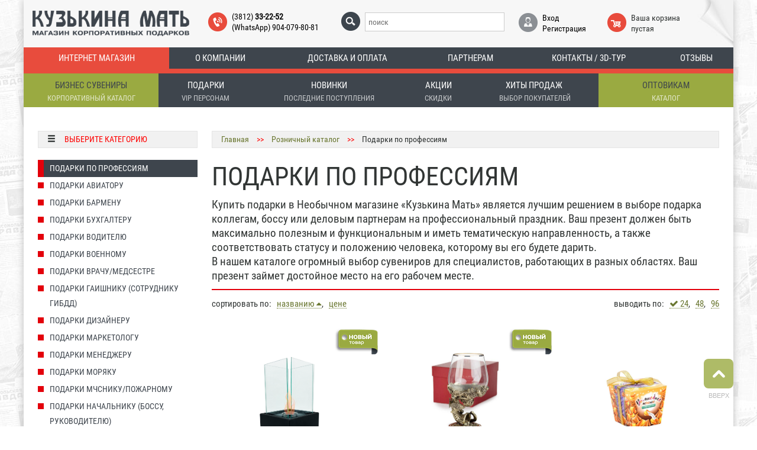

--- FILE ---
content_type: text/html
request_url: http://kuzmat.com/katalog/podarki-po-professiyam
body_size: 46793
content:

<!DOCTYPE html>
<html lang="ru">
<head>
<meta charset="windows-1251">
<meta http-equiv="X-UA-Compatible" content="IE=edge">
<meta name="viewport" content="width=device-width, initial-scale=1">
<link href="/favicon.png" rel="shortcut icon" type="image/x-icon" />
<meta name="viewport" content="width=device-width, initial-scale=1.0, user-scalable=yes" />
<meta name="MobileOptimized" content="width" />
<meta name="HandheldFriendly" content="1" />
<meta name="apple-mobile-web-app-capable" content="yes" />
<title>Подарки по профессиям - начальнику, боссу, коллегам</title>
<meta name='description' content='Подарки по профессиям'>
<meta name='keywords' content='подарки омск профессия кузькина мать'>

<!-- Bootstrap -->

<!--link href="/css/sticky-footer-navbar.css" rel="stylesheet"-->
<!--[if lt IE 9]>
      <script src="https://oss.maxcdn.com/libs/html5shiv/3.7.0/html5shiv.js"></script>
      <script src="https://oss.maxcdn.com/libs/respond.js/1.4.2/respond.min.js"></script>
    <![endif]-->
<link href="/css/bootstrap.css" rel="stylesheet" type="text/css">
<link href="/css/font-awesome.min.css?1" rel="stylesheet" type="text/css" rel="stylesheet" />
<link href="/css/default.css?v558" rel="stylesheet" type="text/css">
<link href="/css/bootcomplete.css" rel="stylesheet">
<link type="text/css" rel="stylesheet" href="/css/mform.css?1" />
<script src="/js/jquery/jquery-1.11.1.min.js"></script>
<script src="/js/jquery/jquery.mousewheel.js"></script>
<script src="/js/jquery.bootcomplete.js"></script>
<script src="/js/jquery.cookie.js"></script> 
<!-- Global site tag (gtag.js) - Google Analytics -->
<script async src="https://www.googletagmanager.com/gtag/js?id=UA-133664350-1"></script>
<script>
  window.dataLayer = window.dataLayer || [];
  function gtag(){dataLayer.push(arguments);}
  gtag('js', new Date());

  gtag('config', 'UA-133664350-1');
</script>
<!-- Yandex.Metrika counter -->
<script type="text/javascript" >
   (function(m,e,t,r,i,k,a){m[i]=m[i]||function(){(m[i].a=m[i].a||[]).push(arguments)};
   m[i].l=1*new Date();k=e.createElement(t),a=e.getElementsByTagName(t)[0],k.async=1,k.src=r,a.parentNode.insertBefore(k,a)})
   (window, document, "script", "https://mc.yandex.ru/metrika/tag.js", "ym");

   ym(68158222, "init", {
        clickmap:true,
        trackLinks:true,
        accurateTrackBounce:true,
        webvisor:true
   });
</script>
<noscript><div><img src="https://mc.yandex.ru/watch/68158222" style="position:absolute; left:-9999px;" alt="" /></div></noscript>
<!-- /Yandex.Metrika counter -->

</head>
<body>
<div class="modal fade" id="win_registration" tabindex="-1">
  <div class="modal-dialog modal-md">
    <div class="modal-content">
      <div class="modal-header">
        <b>РЕГИСТРАЦИЯ</b>
        <button type="button" class="close" data-dismiss="modal"><span>x</span></button>
        <br class="clear" />
      </div>
      <div class="modal-body">
        <iframe id="win_registration_iframe"></iframe>
      </div>
      <div class="modal-footer">
        <a class="button btn-green btn-win margin-r" id="win_registration_save">Сохранить</a>
        <a class="button btn-black btn-win" data-dismiss="modal">Закрыть</a>
      </div>
    </div>
  </div>
</div>
<div class="modal fade" id="win_login" tabindex="-1">
  <div class="modal-dialog modal-md">
    <div class="modal-content">
      <div class="modal-header">
        <b>ВХОД</b>
        <button type="button" class="close" data-dismiss="modal"><span>x</span></button>
        <br class="clear" />
      </div>
      <div class="modal-body">
        <iframe id="win_login_iframe"></iframe>
      </div>
      <div class="modal-footer">
        <a class="button btn-green btn-win margin-r" id="win_login_save">ВОЙТИ</a>
        <a class="button btn-black btn-win" data-dismiss="modal">Закрыть</a>
      </div>
    </div>
  </div>
</div>
<div class="modal fade" id="win_forgot" tabindex="-1">
  <div class="modal-dialog modal-md">
    <div class="modal-content">
      <div class="modal-header">
        <b>НАПОМНИТЬ ПАРОЛЬ</b>
        <button type="button" class="close" data-dismiss="modal"><span>x</span></button>
        <br class="clear" />
      </div>
      <div class="modal-body">
        <iframe id="win_forgot_iframe"></iframe>
      </div>
      <div class="modal-footer">
        <a class="button btn-green btn-win margin-r" id="win_forgot_save">НАПОМНИТЬ</a>
        <a class="button btn-black btn-win" data-dismiss="modal">Закрыть</a>
      </div>
    </div>
  </div>
</div>


<div class="container shadow">
  <div id="header" class="row">
    <div class="col-md-12">
      <div id="header_up" class="row">
        <div class="col-md-3 logo_box"><a title="Перейти на главную страницу" href="/"><img alt="" src="/images/km_logo_0.png" width="100%" style="max-width:375px" /></a></div>
        <div id="header_up_blocks" class="col-md-9">
          <div class="row"> 
            <div class="col-md-3" id="b2">
              
              <div class="headblock">
                <a class="phone_header" href="tel:+73812332252"><nobr>(3812) <b>33-22-52</b> </nobr></a><br />
                <a class="phone_header" href="tel:https://wa.me/+79040798081"><nobr>(WhatsApp) 904-079-80-81</nobr></a><br />
              </div>
              
            </div>
            <div class="col-md-4" id="b3">
              <div class="headblock">
                <form method="post" id="form-search">
                  <input type="hidden" id="sPage" name="sPage" value="0" />
                  <input type="hidden" id="sSort" name="sSort" value="0" />
                  <input type="hidden" id="sDir" name="sDir"  value="0" />
                  <input type="hidden" id="sPageSize" name="sPageSize" value="24" />
                  <input type="hidden" id="sNovelityOnly" name="sNovelityOnly" value="0" />
                  <input placeholder="поиск" autocomplete="off" id="sSearch" name="sSearch" value="" title="Введите ключевые слова для поиска" type="search" value="" maxlength="100%" />
                  <div id="search-down" class="hidden">
                    <div class="divin">

                      <input class="cat_type" type="radio" id="ssc0" name="sSearchCatalog" value="0"  checked /><label for="ssc0">Интернет Магазин</label><br />
                      <input class="cat_type" type="radio" id="ssc1"  name="sSearchCatalog" value="1"  /><label for="ssc1">Бизнес сувениры</label><br />
                      <!-- input type="radio" id="ssc3"  name="sSearchCatalog" value="3"  /><label for="ssc3">vip каталог</label><br class="clear" / -->
                    </div>
    
                    <div class="form-group divin2">
                      <label>цена&nbsp;от&nbsp;</label>
                      <div class="input-group-content">
                        <input type="text" class="form-control number" name="sMinPrice" max="100000" value="">
                        <div class="form-control-line"></div>
                      </div>
                      <label>&nbsp;&nbsp;до </label>
                      <div class="input-group-content">
                        <input type="text" class="form-control number" name="sMaxPrice" max="100000" value="">
                        <div class="form-control-line"></div>
                      </div>
                    </div>
    
                    <a class="button btn-green btn-win" id="do_search"><i class="fa fa-search" aria-hidden="true"></i> ИСКАТЬ</a>
                    <a class="button btn-black btn-win" id="clear_search"><i class="fa fa-search-minus" aria-hidden="true"></i>ОТМЕНА</a>
                  </div>
                </form>
              </div>
            </div>
            <div class="col-md-2" id="b4">
              <div class="headblock center">
<a class="user_login" hw="190">Вход</a><br /><a class="user_registration" hw="333">Регистрация</a> 
              </div>
            </div>
            <div class="col-md-3" id="b5">
              <div class="iconblock"><a href="/cart"><img src="/images/ic104.png" /></a></div>
              <div id="header-cart" class="headblock">
                <div class="cart-block"></div>
                <div id="header-cart-lay"></div>
              </div>
            </div>
          </div>
        </div>
<!-- -->
        <div id="header_up_blocks_mob" class="col-md-12">
          <div class="row">
            <div class="header_up_mob_item" id="b1_mob">
              <i class="glyphicon glyphicon-menu-hamburger"></i>
            </div>
            <div class="header_up_mob_item" id="b2_mob">
              <a class="phone_header" href="tel:+73812332252"><img src="/images/ic101.png" /></a>
            </div>
            <div class="header_up_mob_item" id="b3_mob">
              <a id="search_mob_icon"><img src="/images/ic102.png" /></a>
            </div>
            <div class="header_up_mob_item" id="b4_mob">
              <a id="profile_mob_icon"><img src="/images/ic103.png" /></a>
              <div id="profile_mob_box">
<a class="user_login" hw="190">Вход</a><a class="user_registration" hw="333">Регистрация</a> 
              </div>
            </div>
            <div class="header_up_mob_item" id="b5_mob">
              <div class="iconblock_mob"><a href="/cart"><img src="/images/ic104.png" /></a></div>
              <div id="header-cart" class="head_cart_mob">
                <div class="cart-block"></div>
                <div id="header-cart-lay"></div>
              </div>
            </div>
          </div>
        </div>
        <div id="search_mob_box"></div>
      </div>
      <div id="menu-mob-down">
        <ul id="sm-menu-ul">
          <li class="first leaf"><a href="/" title="">Главная</a></li>
          <li class="leaf"><a href="/O-kompanii" title="">О компании</a></li>
          <li class="leaf"><a href="/Dostavka-i-oplata">Доставка и оплата</a></li>
          <li class="leaf"><a href="/Partneram">Партнерам</a></li>
          <li class="leaf"><a href="/Kontakty">Контакты / 3D-тур</a></li>
          <li class="last leaf"><a href="/Otzyvy">Отзывы</a></li>
        </ul>
      </div>

    </div>
  </div>
  <div class="row lg-menu">
    <div id="main_menu">
      <div class="block-inner">
        <ul class="menu mmenu">
          <li class="first leaf"><a href="/" title="">Интернет магазин</a></li>
          <li class="leaf"><a href="/O-kompanii" title="">О компании</a></li>
          <li class="leaf"><a href="/Dostavka-i-oplata">Доставка и оплата</a></li>
          <li class="leaf"><a href="/Partneram">Партнерам</a></li>
          <li class="leaf"><a href="/Kontakty">Контакты / 3D-тур</a></li>
          <li class="last leaf"><a href="/Otzyvy">Отзывы</a></li>
        </ul>
      </div>
    </div>
  </div>

  <div class="row lg-menu">
    <div id="second_menu">
      <div class="block-inner clearfix">
        <ul class="mmenu toup">
          <li style="width:19%"><a href="/gifts-katalog"><strong>БИЗНЕС СУВЕНИРЫ</strong><br />
            <span>корпоративный каталог</span></a></li>
          <li><a href="/vip"><strong>ПОДАРКИ</strong><br />
             <span>VIP ПЕРСОНАМ</span></a></li>
          <li><a href="/novinki"><strong>НОВИНКИ</strong><br />
            <span>ПОСЛЕДНИЕ ПОСТУПЛЕНИЯ</span></a></li>
          <li><a href="/akcii"><strong>АКЦИИ</strong><br />
             <span>СКИДКИ</span></a></li>
          <li><a href="/hit"><strong>ХИТЫ ПРОДАЖ&nbsp;</strong><br />
             <span>ВЫБОР ПОКУПАТЕЛЕЙ</span></a></li>
          <li style="width:19%"><a href="/opt-katalog"><strong>Оптовикам</strong><br />
             <span>каталог</span></a></li>
        </ul>
      </div>
    </div>
  </div>
  <div class="row menu-mob">
    <div id="second_menu">
      <div class="block-inner clearfix">
        <ul class="mmenu">
          <li><a href="/gifts-katalog"><strong>БИЗНЕС<br />СУВЕНИРЫ</strong></a></li>
          <li><a href="/"><strong>ИНТЕРНЕТ МАГАЗИН</strong><br /><span>розничный каталог</span></a></li>
          <li><a href="/opt-katalog"><strong>ОПТОВЫЙ<br />КАТАЛОГ</strong></a></li>
        </ul>
      </div>
    </div>
  </div>
  <div class="row menu-mob">
    <div id="main_menu">
      <div class="block-inner">
        <ul class="menu mmenu">
<li id="menu_categories" class="menu_categories"><i class="glyphicon glyphicon-menu-hamburger"></i>&nbsp;&nbsp;&nbsp;КАТАЛОГ</li>
          <li><a href="/vip"><strong>VIP Подарки</strong></a></li>
          <li><a href="/novinki"><strong>Новинки</strong></a></li>
          <li><a href="/akcii"><strong>Акции / Скидки</strong></a></li>
        </ul>
      </div>
    </div>
  </div>

  <div id="page-content" class="row">    <div id="content-menu-left" class="col-md-3">      <div id="menu_categories" class="menu_categories"><i class="glyphicon glyphicon-menu-hamburger"></i><span>ВЫБЕРИТЕ КАТЕГОРИЮ</span></div>      <div id="uplevel-box"><nav class="block block-menu">  <div class="block-inner clearfix">    <ul class="menu2"><li><a href="/katalog/podarki-k-prazdnikam">Подарки к праздникам</a></li><li><a href="/katalog/podarki-po-professiyam" class="active">Подарки по профессиям</a></li><li><a href="/katalog/podarki-po-uvlecheniyam">Подарки по увлечениям</a></li><li><a href="/katalog/podarki-rodstvennikam">Подарки родственникам</a></li><li><a href="/katalog/delovye-podarki">Деловые подарки</a></li><li><a href="/katalog/personalnye-aksessuary">Персональные аксессуары</a></li><li><a href="/katalog/igry">Игры</a></li><li><a href="/katalog/vinnye-kuritelnye-aksessuary">Винные и курительные аксессуары</a></li><li><a href="/katalog/interernye-podarki">Интерьерные подарки</a></li><li><a href="/katalog/eksklyuzivnye-podarki-podarki-s-yumorom">Эксклюзивные подарки. Подарки с Юмором</a></li><li><a href="/katalog/posuda">Подарочная посуда</a></li><li><a href="/katalog/otdyhturizm">Отдых, туризм</a></li><li><a href="/katalog/Vkusnye-podarki">Вкусные, сладкие подарки</a></li><li><a href="/katalog/knigi-podarochnye">Книги подарочные</a></li><li><a href="/katalog/interaktivnye-podarki">Интерактивные подарки</a></li><li><a href="/katalog/elektronika-kompyuternye-aksessuary">Электроника и компьютерные аксессуары</a></li><li><a href="/katalog/nagradnaya-atributika">Наградная атрибутика</a></li><li><a href="/katalog/suveniry-s-simvolikoy">Сувениры с символикой</a></li><li><a href="/katalog/dvd-otkrytki-ty-rodilsya">DVD Открытки «Ты родился»</a></li><li><a href="/katalog/podarochnaya-upakovka">Подарочная упаковка</a></li>    </ul>  </div></nav>      </div><nav class="block block-menu">  <div class="block-inner clearfix">    <ul class="menu2">      <li><a class="menu-head-parent active">Подарки по профессиям</a></li><li><a href="/katalog/Aviatoru">Подарки Авиатору</a></li><li><a href="/katalog/barmenu">Подарки Бармену</a></li><li><a href="/katalog/buhgalteru">Подарки Бухгалтеру</a></li><li><a href="/katalog/voditelyu">Подарки Водителю</a></li><li><a href="/katalog/voennomu">Подарки Военному</a></li><li><a href="/katalog/Vrachu-medsestre">Подарки Врачу/Медсестре</a></li><li><a href="/katalog/Gaishniku-sotrudniku-GIBDD">Подарки Гаишнику (сотруднику ГИБДД)</a></li><li><a href="/katalog/Dizayneru">Подарки Дизайнеру</a></li><li><a href="/katalog/Marketologu">Подарки Маркетологу</a></li><li><a href="/katalog/Menedzheru">Подарки Менеджеру</a></li><li><a href="/katalog/Moryaku">Подарки Моряку</a></li><li><a href="/katalog/Sotrudniku-MCHS-pozharnomu">Подарки МЧСнику/Пожарному</a></li><li><a href="/katalog/Nachalniku">Подарки Начальнику (Боссу, Руководителю)</a></li><li><a href="/katalog/Povaru">Подарки Повару</a></li><li><a href="/katalog/Pogranichniku">Подарки Пограничнику</a></li><li><a href="/katalog/Policeyskomu">Подарки Полицейскому</a></li><li><a href="/katalog/Programmistu-IT-shniku">Подарки Программисту/IT-шнику</a></li><li><a href="/katalog/Prodavcu-konsultantu">Подарки Продавцу-консультанту</a></li><li><a href="/katalog/Psihologu">Подарки Психологу</a></li><li><a href="/katalog/Stroitelyu">Подарки Строителю</a></li><li><a href="/katalog/Tamozhenniku">Подарки Таможеннику</a></li><li><a href="/katalog/Fotografu">Подарки Фотографу</a></li><li><a href="/katalog/Elektriku">Подарки Электрику</a></li><li><a href="/katalog/Energetiku">Подарки Энергетику</a></li><li><a href="/katalog/YUristu">Подарки Юристу</a></li>    </ul>  </div></nav>    </div>    <div id="content-right" class="col-md-9">      <div class="breadcrumbs"><a href="/">Главная</a> <span class="arr">>></span> <a href="/katalog">Розничный&nbsp;каталог</a> <span class="arr">>></span> Подарки&nbsp;по&nbsp;профессиям</div>      <h1>ПОДАРКИ ПО ПРОФЕССИЯМ</h1><div class="katalog-description">Купить подарки в Необычном магазине «Кузькина Мать» является лучшим решением в выборе подарка коллегам, боссу или деловым партнерам на профессиональный праздник. Ваш презент должен быть максимально полезным и функциональным и иметь тематическую направленность, а также соответствовать статусу и положению человека, которому вы его будете дарить.<br />В нашем каталоге огромный выбор сувениров для специалистов, работающих в разных областях. Ваш презент займет достойное место на его рабочем месте. <br /></div>      <div class="sorting-box row">        <div class="col-md-4">          сортировать по:&nbsp;&nbsp; <a class="filter-sorting" val="0">названию&nbsp;<i class="fa fa-caret-up" aria-hidden="true"></i></a>,&nbsp;&nbsp; <a class="filter-sorting"  val="1">цене</a>         </div>        <div class="col-md-8 right">          выводить по:&nbsp;&nbsp;          <a class="filter-page-size" val="24"><i class="fa fa-check" aria-hidden="true"></i> 24</a>,&nbsp;&nbsp;           <a class="filter-page-size" val="48">48</a>,&nbsp;&nbsp;           <a class="filter-page-size" val="96">96</a>        </div>      </div>      <div id="items_product_box" class="row"><div class="item-product col-md-4">  <div class="inner">    <div class="item-product-img to-fly-3423">   <a class="item-logo" href="/product/Biokamin-DZEN-161626-sm">     <img class="image-style-none" src='/data/products/3423/3423.png' alt="" />   </a>    </div>    <div class="item-product-title"><a href="/product/Biokamin-DZEN-161626-sm">Биокамин ДЗЕН 16*16*26 см</a>    </div>    <div class="item-product-footer">      <div class="item-product-price">4999<i>.00</i><span class="cur"></span>      </div><a id="item-product-cart-3423" cat="0" class="item-product-cart to-cart" sid="3423" wsmin="1" price="4999"> </a><div id="item-product-cart-already-3423" class="item-product-cart-already hidden">товар в<br />корзине</div>      <br class="clear" />    </div><div class="novelity-hit-block-v"><div class="item-product-novelity"></div></div>  </div></div><div class="item-product col-md-4">  <div class="inner">    <div class="item-product-img to-fly-3312">   <a class="item-logo" href="/product/BOKAL-ROG-IZOBILIYA">     <img class="image-style-none" src='/data/products/3312/3312.jpg' alt="" />   </a>    </div>    <div class="item-product-title"><a href="/product/BOKAL-ROG-IZOBILIYA">БОКАЛ РОГ ИЗОБИЛИЯ</a>    </div>    <div class="item-product-footer">      <div class="item-product-price">9999<i>.00</i><span class="cur"></span>      </div><a id="item-product-cart-3312" cat="0" class="item-product-cart to-cart" sid="3312" wsmin="1" price="9999"> </a><div id="item-product-cart-already-3312" class="item-product-cart-already hidden">товар в<br />корзине</div>      <br class="clear" />    </div><div class="novelity-hit-block-v"><div class="item-product-novelity"></div></div>  </div></div><div class="item-product col-md-4">  <div class="inner">    <div class="item-product-img to-fly-2580">   <a class="item-logo" href="/product/Volshebnoe-pechene-s-predskazaniyami-KLASSICHESKOE">     <img class="image-style-none" src='/data/products/2580/2580.jpg' alt="" />   </a>    </div>    <div class="item-product-title"><a href="/product/Volshebnoe-pechene-s-predskazaniyami-KLASSICHESKOE">Волшебное печенье с предсказаниями КЛАССИЧЕСКОЕ</a>    </div>    <div class="item-product-footer">      <div class="item-product-price">250<i>.00</i><span class="cur"></span>      </div><a id="item-product-cart-2580" cat="0" class="item-product-cart to-cart" sid="2580" wsmin="1" price="250"> </a><div id="item-product-cart-already-2580" class="item-product-cart-already hidden">товар в<br />корзине</div>      <br class="clear" />    </div>  </div></div><div class="item-product col-md-4">  <div class="inner">    <div class="item-product-img to-fly-2331">   <a class="item-logo" href="/product/Volshebnoe-pechene-s-predskazaniyami-NASTOYASHCHEMU-MUZHCHINE">     <img class="image-style-none" src='/data/products/2331/2331.jpg' alt="" />   </a>    </div>    <div class="item-product-title"><a href="/product/Volshebnoe-pechene-s-predskazaniyami-NASTOYASHCHEMU-MUZHCHINE">Волшебное печенье с предсказаниями НАСТОЯЩЕМУ МУЖЧИ...</a>    </div>    <div class="item-product-footer">      <div class="item-product-price">250<i>.00</i><span class="cur"></span>      </div><a id="item-product-cart-2331" cat="0" class="item-product-cart to-cart" sid="2331" wsmin="1" price="250"> </a><div id="item-product-cart-already-2331" class="item-product-cart-already hidden">товар в<br />корзине</div>      <br class="clear" />    </div>  </div></div><div class="item-product col-md-4">  <div class="inner">    <div class="item-product-img to-fly-2588">   <a class="item-logo" href="/product/Volshebnoe-pechene-s-predskazaniyami-SUHOY-PAEK">     <img class="image-style-none" src='/data/products/2588/2588.jpg' alt="" />   </a>    </div>    <div class="item-product-title"><a href="/product/Volshebnoe-pechene-s-predskazaniyami-SUHOY-PAEK">Волшебное печенье с предсказаниями СУХОЙ ПАЕК</a>    </div>    <div class="item-product-footer">      <div class="item-product-price">250<i>.00</i><span class="cur"></span>      </div><a id="item-product-cart-2588" cat="0" class="item-product-cart to-cart" sid="2588" wsmin="1" price="250"> </a><div id="item-product-cart-already-2588" class="item-product-cart-already hidden">товар в<br />корзине</div>      <br class="clear" />    </div>  </div></div><div class="item-product col-md-4">  <div class="inner">    <div class="item-product-img to-fly-1520">   <a class="item-logo" href="/product/Zapisnaya-knizhka-BESSOZNATELNOE">     <img class="image-style-none" src='/data/products/1520/1520.jpg' alt="" />   </a>    </div>    <div class="item-product-title"><a href="/product/Zapisnaya-knizhka-BESSOZNATELNOE">Записная книжка БЕССОЗНАТЕЛЬНОЕ</a>    </div>    <div class="item-product-footer">      <div class="item-product-price">799<i>.00</i><span class="cur"></span>      </div><a id="item-product-cart-1520" cat="0" class="item-product-cart to-cart" sid="1520" wsmin="1" price="799"> </a><div id="item-product-cart-already-1520" class="item-product-cart-already hidden">товар в<br />корзине</div>      <br class="clear" />    </div>  </div></div><div class="item-product col-md-4">  <div class="inner">    <div class="item-product-img to-fly-2003">   <a class="item-logo" href="/product/Kniga-s-flyazhkoy-KOMMENTARIY-K-TAMOZHENNOMU-KODEKSU">     <img class="image-style-none" src='/data/products/2003/2003.jpg' alt="" />   </a>    </div>    <div class="item-product-title"><a href="/product/Kniga-s-flyazhkoy-KOMMENTARIY-K-TAMOZHENNOMU-KODEKSU">Книга с фляжкой КОММЕНТАРИЙ К ТАМОЖЕННОМУ КОДЕКСУ</a>    </div>    <div class="item-product-footer">      <div class="item-product-price">1799<i>.00</i><span class="cur"></span>      </div><a id="item-product-cart-2003" cat="0" class="item-product-cart to-cart" sid="2003" wsmin="1" price="1799"> </a><div id="item-product-cart-already-2003" class="item-product-cart-already hidden">товар в<br />корзине</div>      <br class="clear" />    </div>  </div></div><div class="item-product col-md-4">  <div class="inner">    <div class="item-product-img to-fly-2013">   <a class="item-logo" href="/product/Kniga-s-flyazhkoy-POZHARNAYA-BEZOPASTNOST">     <img class="image-style-none" src='/data/products/2013/2013.jpg' alt="" />   </a>    </div>    <div class="item-product-title"><a href="/product/Kniga-s-flyazhkoy-POZHARNAYA-BEZOPASTNOST">Книга с фляжкой ПОЖАРНАЯ БЕЗОПАСНОСТЬ</a>    </div>    <div class="item-product-footer">      <div class="item-product-price">1799<i>.00</i><span class="cur"></span>      </div><a id="item-product-cart-2013" cat="0" class="item-product-cart to-cart" sid="2013" wsmin="1" price="1799"> </a><div id="item-product-cart-already-2013" class="item-product-cart-already hidden">товар в<br />корзине</div>      <br class="clear" />    </div>  </div></div><div class="item-product col-md-4">  <div class="inner">    <div class="item-product-img to-fly-2945">   <a class="item-logo" href="/product/Kniga-seyf-GOSUDAREVA-KAZNA">     <img class="image-style-none" src='/data/products/2945/2945.jpg' alt="" />   </a>    </div>    <div class="item-product-title"><a href="/product/Kniga-seyf-GOSUDAREVA-KAZNA">Книга-сейф ГОСУДАРЕВА КАЗНА</a>    </div>    <div class="item-product-footer">      <div class="item-product-price">1599<i>.00</i><span class="cur"></span>      </div><a id="item-product-cart-2945" cat="0" class="item-product-cart to-cart" sid="2945" wsmin="1" price="1599"> </a><div id="item-product-cart-already-2945" class="item-product-cart-already hidden">товар в<br />корзине</div>      <br class="clear" />    </div>  </div></div><div class="item-product col-md-4">  <div class="inner">    <div class="item-product-img to-fly-3315">   <a class="item-logo" href="/product/LAFITNIK-GERB-2-SHT">     <img class="image-style-none" src='/data/products/3315/3315.jpg' alt="" />   </a>    </div>    <div class="item-product-title"><a href="/product/LAFITNIK-GERB-2-SHT">ЛАФИТНИК ГЕРБ 2 ШТ</a>    </div>    <div class="item-product-footer">      <div class="item-product-price">7999<i>.00</i><span class="cur"></span>      </div><a id="item-product-cart-3315" cat="0" class="item-product-cart to-cart" sid="3315" wsmin="1" price="7999"> </a><div id="item-product-cart-already-3315" class="item-product-cart-already hidden">товар в<br />корзине</div>      <br class="clear" />    </div><div class="novelity-hit-block-v"><div class="item-product-novelity"></div></div>  </div></div><div class="item-product col-md-4">  <div class="inner">    <div class="item-product-img to-fly-2928">   <a class="item-logo" href="/product/Lafitnik-MEDICINA-latun">     <img class="image-style-none" src='/data/products/2928/2928.jpg' alt="" />   </a>    </div>    <div class="item-product-title"><a href="/product/Lafitnik-MEDICINA-latun">Лафитник МЕДИЦИНА (латунь)</a>    </div>    <div class="item-product-footer">      <div class="item-product-price">3999<i>.00</i><span class="cur"></span>      </div><a id="item-product-cart-2928" cat="0" class="item-product-cart to-cart" sid="2928" wsmin="1" price="3999"> </a><div id="item-product-cart-already-2928" class="item-product-cart-already hidden">товар в<br />корзине</div>      <br class="clear" />    </div>  </div></div><div class="item-product col-md-4">  <div class="inner">    <div class="item-product-img to-fly-2929">   <a class="item-logo" href="/product/Lafitnik-MUDROMU-RUKOVODITELYU-latun">     <img class="image-style-none" src='/data/products/2929/2929.jpg' alt="" />   </a>    </div>    <div class="item-product-title"><a href="/product/Lafitnik-MUDROMU-RUKOVODITELYU-latun">Лафитник МУДРОМУ РУКОВОДИТЕЛЮ (латунь)</a>    </div>    <div class="item-product-footer">      <div class="item-product-price">4899<i>.00</i><span class="cur"></span>      </div><a id="item-product-cart-2929" cat="0" class="item-product-cart to-cart" sid="2929" wsmin="1" price="4899"> </a><div id="item-product-cart-already-2929" class="item-product-cart-already hidden">товар в<br />корзине</div>      <br class="clear" />    </div>  </div></div><div class="item-product col-md-4">  <div class="inner">    <div class="item-product-img to-fly-2931">   <a class="item-logo" href="/product/Lafitnik-ROG-IZOBILIYA-lite">     <img class="image-style-none" src='/data/products/2931/2931.jpg' alt="" />   </a>    </div>    <div class="item-product-title"><a href="/product/Lafitnik-ROG-IZOBILIYA-lite">Лафитник РОГ ИЗОБИЛИЯ (литье)</a>    </div>    <div class="item-product-footer">      <div class="item-product-price">4899<i>.00</i><span class="cur"></span>      </div><a id="item-product-cart-2931" cat="0" class="item-product-cart to-cart" sid="2931" wsmin="1" price="4899"> </a><div id="item-product-cart-already-2931" class="item-product-cart-already hidden">товар в<br />корзине</div>      <br class="clear" />    </div>  </div></div><div class="item-product col-md-4">  <div class="inner">    <div class="item-product-img to-fly-2145">   <a class="item-logo" href="/product/Lopata-takticheskaya-POSLEDNIY-GEROY">     <img class="image-style-none" src='/data/products/2145/2145.jpg' alt="" />   </a>    </div>    <div class="item-product-title"><a href="/product/Lopata-takticheskaya-POSLEDNIY-GEROY">Лопата тактическая ПОСЛЕДНИЙ ГЕРОЙ</a>    </div>    <div class="item-product-footer">      <div class="item-product-price">2499<i>.00</i><span class="cur"></span>      </div><a id="item-product-cart-2145" cat="0" class="item-product-cart to-cart" sid="2145" wsmin="1" price="2499"> </a><div id="item-product-cart-already-2145" class="item-product-cart-already hidden">товар в<br />корзине</div>      <br class="clear" />    </div><div class="novelity-hit-block-v"><div class="item-product-hit"></div></div>  </div></div><div class="item-product col-md-4">  <div class="inner">    <div class="item-product-img to-fly-29">   <a class="item-logo" href="/product/Mayatnik-ATOMY">     <img class="image-style-none" src='/data/products/29/29.jpg' alt="" />   </a>    </div>    <div class="item-product-title"><a href="/product/Mayatnik-ATOMY">Маятник АТОМЫ</a>    </div>    <div class="item-product-footer">      <div class="item-product-price">899<i>.00</i><span class="cur"></span>      </div><a id="item-product-cart-29" cat="0" class="item-product-cart to-cart" sid="29" wsmin="1" price="899"> </a><div id="item-product-cart-already-29" class="item-product-cart-already hidden">товар в<br />корзине</div>      <br class="clear" />    </div><div class="novelity-hit-block-v"><div class="item-product-novelity"></div><div class="item-product-hit"></div></div>  </div></div><div class="item-product col-md-4">  <div class="inner">    <div class="item-product-img to-fly-32">   <a class="item-logo" href="/product/Mayatnik-NYUTONA">     <img class="image-style-none" src='/data/products/32/32.jpg' alt="" />   </a>    </div>    <div class="item-product-title"><a href="/product/Mayatnik-NYUTONA">Маятник НЬЮТОНА</a>    </div>    <div class="item-product-footer">      <div class="item-product-price">899<i>.00</i><span class="cur"></span>      </div><a id="item-product-cart-32" cat="0" class="item-product-cart to-cart" sid="32" wsmin="1" price="899"> </a><div id="item-product-cart-already-32" class="item-product-cart-already hidden">товар в<br />корзине</div>      <br class="clear" />    </div><div class="novelity-hit-block-v"><div class="item-product-hit"></div></div>  </div></div><div class="item-product col-md-4">  <div class="inner">    <div class="item-product-img to-fly-130">   <a class="item-logo" href="/product/Model-samoleta-AIR-FRANCE">     <img class="image-style-none" src='/data/products/130/130.jpg' alt="" />   </a>    </div>    <div class="item-product-title"><a href="/product/Model-samoleta-AIR-FRANCE">Модель самолета AIR FRANCE</a>    </div>    <div class="item-product-footer">      <div class="item-product-price">999<i>.00</i><span class="cur"></span>      </div><a id="item-product-cart-130" cat="0" class="item-product-cart to-cart" sid="130" wsmin="1" price="999"> </a><div id="item-product-cart-already-130" class="item-product-cart-already hidden">товар в<br />корзине</div>      <br class="clear" />    </div><div class="novelity-hit-block-v"><div class="item-product-hit"></div></div>  </div></div><div class="item-product col-md-4">  <div class="inner">    <div class="item-product-img to-fly-3457">   <a class="item-logo" href="/product/Model-samoleta-AIRBUS-A320-1515-sm">     <img class="image-style-none" src='/data/products/3457/3457.jpg' alt="" />   </a>    </div>    <div class="item-product-title"><a href="/product/Model-samoleta-AIRBUS-A320-1515-sm">Модель самолета AIRBUS A320, 15*15 см</a>    </div>    <div class="item-product-footer">      <div class="item-product-price">999<i>.00</i><span class="cur"></span>      </div><a id="item-product-cart-3457" cat="0" class="item-product-cart to-cart" sid="3457" wsmin="1" price="999"> </a><div id="item-product-cart-already-3457" class="item-product-cart-already hidden">товар в<br />корзине</div>      <br class="clear" />    </div><div class="novelity-hit-block-v"><div class="item-product-novelity"></div></div>  </div></div><div class="item-product col-md-4">  <div class="inner">    <div class="item-product-img to-fly-3459">   <a class="item-logo" href="/product/Model-samoleta-AIRBUS-A350-494625">     <img class="image-style-none" src='/data/products/3459/3459.jpg' alt="" />   </a>    </div>    <div class="item-product-title"><a href="/product/Model-samoleta-AIRBUS-A350-494625">Модель самолета AIRBUS A350 (49*46*25)</a>    </div>    <div class="item-product-footer">      <div class="item-product-price">8499<i>.00</i><span class="cur"></span>      </div><a id="item-product-cart-3459" cat="0" class="item-product-cart to-cart" sid="3459" wsmin="1" price="8499"> </a><div id="item-product-cart-already-3459" class="item-product-cart-already hidden">товар в<br />корзине</div>      <br class="clear" />    </div><div class="novelity-hit-block-v"><div class="item-product-novelity"></div></div>  </div></div><div class="item-product col-md-4">  <div class="inner">    <div class="item-product-img to-fly-131">   <a class="item-logo" href="/product/Model-samoleta-AIRBUS-A380-2">     <img class="image-style-none" src='/data/products/131/131.jpg' alt="" />   </a>    </div>    <div class="item-product-title"><a href="/product/Model-samoleta-AIRBUS-A380-2">Модель самолета AIRBUS A380</a>    </div>    <div class="item-product-footer">      <div class="item-product-price">999<i>.00</i><span class="cur"></span>      </div><a id="item-product-cart-131" cat="0" class="item-product-cart to-cart" sid="131" wsmin="1" price="999"> </a><div id="item-product-cart-already-131" class="item-product-cart-already hidden">товар в<br />корзине</div>      <br class="clear" />    </div>  </div></div><div class="item-product col-md-4">  <div class="inner">    <div class="item-product-img to-fly-3458">   <a class="item-logo" href="/product/Model-samoleta-BOEING-747-1515-sm">     <img class="image-style-none" src='/data/products/3458/3458.jpg' alt="" />   </a>    </div>    <div class="item-product-title"><a href="/product/Model-samoleta-BOEING-747-1515-sm">Модель самолета BOEING 747, 15*15 см.</a>    </div>    <div class="item-product-footer">      <div class="item-product-price">999<i>.00</i><span class="cur"></span>      </div><a id="item-product-cart-3458" cat="0" class="item-product-cart to-cart" sid="3458" wsmin="1" price="999"> </a><div id="item-product-cart-already-3458" class="item-product-cart-already hidden">товар в<br />корзине</div>      <br class="clear" />    </div><div class="novelity-hit-block-v"><div class="item-product-novelity"></div></div>  </div></div><div class="item-product col-md-4">  <div class="inner">    <div class="item-product-img to-fly-127">   <a class="item-logo" href="/product/Model-samoleta-BOEING-777">     <img class="image-style-none" src='/data/products/127/127.jpg' alt="" />   </a>    </div>    <div class="item-product-title"><a href="/product/Model-samoleta-BOEING-777">Модель самолета BOEING 777</a>    </div>    <div class="item-product-footer">      <div class="item-product-price">8499<i>.00</i><span class="cur"></span>      </div><a id="item-product-cart-127" cat="0" class="item-product-cart to-cart" sid="127" wsmin="1" price="8499"> </a><div id="item-product-cart-already-127" class="item-product-cart-already hidden">товар в<br />корзине</div>      <br class="clear" />    </div>  </div></div><div class="item-product col-md-4">  <div class="inner">    <div class="item-product-img to-fly-133">   <a class="item-logo" href="/product/Model-samoleta-Boeing-787">     <img class="image-style-none" src='/data/products/133/133.jpg' alt="" />   </a>    </div>    <div class="item-product-title"><a href="/product/Model-samoleta-Boeing-787">Модель самолета Boeing 787</a>    </div>    <div class="item-product-footer">      <div class="item-product-price">999<i>.00</i><span class="cur"></span>      </div><a id="item-product-cart-133" cat="0" class="item-product-cart to-cart" sid="133" wsmin="1" price="999"> </a><div id="item-product-cart-already-133" class="item-product-cart-already hidden">товар в<br />корзине</div>      <br class="clear" />    </div><div class="novelity-hit-block-v"><div class="item-product-novelity"></div><div class="item-product-hit"></div></div>  </div></div><div class="item-product col-md-4">  <div class="inner">    <div class="item-product-img to-fly-3341">   <a class="item-logo" href="/product/MODEL-SAMOLETA-BOEING-787">     <img class="image-style-none" src='/data/products/3341/3341.jpg' alt="" />   </a>    </div>    <div class="item-product-title"><a href="/product/MODEL-SAMOLETA-BOEING-787">МОДЕЛЬ САМОЛЕТА BOEING 787</a>    </div>    <div class="item-product-footer">      <div class="item-product-price">8499<i>.00</i><span class="cur"></span>      </div><a id="item-product-cart-3341" cat="0" class="item-product-cart to-cart" sid="3341" wsmin="1" price="8499"> </a><div id="item-product-cart-already-3341" class="item-product-cart-already hidden">товар в<br />корзине</div>      <br class="clear" />    </div><div class="novelity-hit-block-v"><div class="item-product-novelity"></div></div>  </div></div><div class="col-md-12 col-pager fo"><div class='dataTables_wrapper no-footer'><div class='dataTables_info' id='datatable1_info' role='status' aria-live='polite'>найдено: 68 записей&nbsp;&nbsp;&nbsp; страница 1 из 3</div><div class='dataTables_paginate1 paging_simple_numbers' id='datatable1_paginate'><b class='paginate_button current'>1</b><a class='paginate_button' page='1'>2</a><a class='paginate_button' page='2'>3</a></div></div><br class="clear" /></div>      </div>    </div>  </div>  <div class="row bwhite">    <br /><div class="line-red"></div><br /><div class="giftsbanners-box"><div class="giftsbanners-header">ПРЕДЛОЖЕНИЕ К ПРОФЕССИОНАЛЬНЫМ И ДРУГИМ ПРАЗДНИКАМ ДЛЯ ОРГАНИЗАЦИЙ</div><div class="giftsbanners-images-box"><div class="giftsbanners-images"><div class="giftsbanners-images-scroll"><a class="item-logo" href="/media/files/%D0%9F%D1%80%D0%B5%D0%B4%D0%BB%D0%BE%D0%B6-%D0%B5%2023%20%D1%84%D0%B5%D0%B2%D1%80%D0%B0%D0%BB%D1%8F%202024.pdf"><img src="/data/giftsbanners/18/image.jpg" hspace="10" height="187" alt="" /><br /><span>ДЕНЬ ЗАЩИТНИКА ОТЕЧЕСТВА</span></a><a class="item-logo" href="/media/files/%D0%9F%D1%80%D0%B5%D0%B4%D0%BB%D0%BE%D0%B6%D0%B5%D0%BD%D0%B8%D0%B5%208%20%D0%BC%D0%B0%D1%80%D1%82%D0%B0%202024.pdf"><img src="/data/giftsbanners/6/image.jpg" hspace="10" height="187" alt="" /><br /><span>8 МАРТА</span></a><a class="item-logo" href="/media/files/%D0%9A%D0%B0%D1%82%D0%B0%D0%BB%D0%BE%D0%B3%20%D0%9D%D0%93%202021.pdf"><img src="/data/giftsbanners/17/image.jpg" hspace="10" height="187" alt="" /><br /><span>НОВЫЙ ГОД</span></a><a class="item-logo" href="/media/files/%D0%9F%D0%BE%D0%B4%D0%B0%D1%80%D0%BA%D0%B8%20%D0%B2%D0%B5%D1%82%D0%B5%D1%80%D0%B0%D0%BD%D0%B0%D0%BC%209%20%D0%BC%D0%B0%D1%8F.pdf"><img src="/data/giftsbanners/7/image.jpg" hspace="10" height="187" alt="" /><br /><span>ДЕНЬ ПОБЕДЫ</span></a><a class="item-logo" href="/media/files/%D0%94%D0%B5%D0%BD%D1%8C%20%D0%93%D0%98%D0%91%D0%94%D0%94.pdf"><img src="/data/giftsbanners/9/image.jpg" hspace="10" height="187" alt="" /><br /><span>3.07 - ДЕНЬ ГИБДД</span></a><a class="item-logo" href="/media/files/%D0%94%D0%B5%D0%BD%D1%8C%20%D0%96%D0%B5%D0%BB%D0%B5%D0%B7%D0%BD%D0%BE%D0%B4%D0%BE%D1%80%D0%BE%D0%B6%D0%BD%D0%B8%D0%BA%D0%B0%20%D0%91.pdf"><img src="/data/giftsbanners/14/image.jpg" hspace="10" height="187" alt="" /><br /><span>5.08 - ДЕНЬ ЖЕЛЕЗНОДОРЖНИКА</span></a><a class="item-logo" href="/media/files/%D0%94%D0%B5%D0%BD%D1%8C%20%D1%81%D1%82%D1%80%D0%BE%D0%B8%D1%82%D0%B5%D0%BB%D1%8F.pdf"><img src="/data/giftsbanners/13/image.jpg" hspace="10" height="187" alt="" /><br /><span>12.08 - ДЕНЬ СТРОИТЕЛЯ</span></a><a class="item-logo" href="/media/files/%D0%94%D0%B5%D0%BD%D1%8C%20%D0%9D%D0%95%D0%A4%D0%A2%D0%AF%D0%9D%D0%98%D0%9A%D0%90%20%D0%98%20%D0%93%D0%90%D0%97%D0%9E%D0%92%D0%98%D0%9A%D0%90%202016.pdf"><img src="/data/giftsbanners/12/image.jpg" hspace="10" height="187" alt="" /><br /><span>5.09 - ДЕНЬ НЕФТЯНИКА И ГАЗОВИКА</span></a><a class="item-logo"><img src="/data/giftsbanners/4/image.jpg" hspace="10" height="187" alt="" /><br /><span>16.10 - ДЕНЬ БОССА</span></a><a class="item-logo" href="/media/files/%D0%B4%D0%B5%D0%BD%D1%8C%20%D0%BF%D0%BE%D0%BB%D0%B8%D1%86%D0%B8%D0%B8.pdf"><img src="/data/giftsbanners/16/image.jpg" hspace="10" height="187" alt="" /><br /><span>10.11 - ДЕНЬ ПОЛИЦИИ</span></a><a class="item-logo" href="/media/files/%D0%B4%D0%B5%D0%BD%D1%8C%20%D0%B1%D0%B0%D0%BD%D0%BA%D0%B8%D1%80%D0%B0.pdf"><img src="/data/giftsbanners/15/image.jpg" hspace="10" height="187" alt="" /><br /><span>2.12 - ДЕНЬ БАНКИРА</span></a><a class="item-logo" href="/media/files/%D0%94%D0%B5%D0%BD%D1%8C%20%D1%8D%D0%BD%D0%B5%D1%80%D0%B3%D0%B5%D1%82%D0%B8%D0%BA%D0%B0.pdf"><img src="/data/giftsbanners/5/image.jpg" hspace="10" height="187" alt="" /><br /><span>22.12 - ДЕНЬ ЭНЕРГЕТИКА</span></a></div></div></div><i id="giftsbanners-ar-left"></i><i id="giftsbanners-ar-right"></i></div>  </div></div>
<style>
</style>
<script>
  $(document).ready(function() {
//
  $('.filter-sorting').click( function() {
     var val=$('#sSort').val();
     var attr=$(this).attr('val');
     $('#sSort').val(attr);
     if(val==attr) {
       val=$('#sDir').val();
       $('#sDir').val(val=='0'?'1':'0');
     }
     else $('#sDir').val('0');
     $('#form-search').submit();
  });

  $('.filter-novelity-only').click( function() {
     var attr=$(this).attr('val');
     $('#sNovelityOnly').val(attr=='0'?'1':'0');
     $('#sPage').val('0');
     $('#form-search').submit();
  });

  $('.filter-page-size').click( function() {
     $('#sPageSize').val($(this).attr('val'));
     $('#sPage').val('0');
     $('#form-search').submit();
  });

  $('img','.product-thumb-box').click( function() {
    $('.product-img').attr('src',$(this).attr('data-thumb'));
    $('img','.product-thumb-box').removeClass('current');
    $(this).addClass('current');
  });
  $('iframe').each(function() {
    var el=$(this);
    var w=el.attr('width');
    var h=el.attr('height');
    var ww=el.parent('div').width();
    var k=w/ww;
    el.width(ww).height(h/k);
  });

  $('.to-cart').click(function(e) {
    var id=$(this).attr('sid');
    var price=$(this).attr('price');
    var elsource=$('.to-fly-'+id);
    var el=$('#div-fly');
    var poscart=$('#header-cart').offset();
    var pos=elsource.offset();
    el.css({'top':pos.top,'left':pos.left,'width':elsource.width(),'height':elsource.height(),'display':'block'});
    el.html('');
    if(elsource.html().indexOf('iframe')==-1) elsource.clone().appendTo(el);
    el.animate({left:poscart.left, top: poscart.top, width:'30px',height:'30px', opacity: '0.4'}, 1000, function() {
      $('#div-fly').hide().css({opacity:1});
      $('.button-box').html('<div class="product-already-in-cart">ТОВАР УЖЕ В КОРЗИНЕ</div>');
      sidSetCookiesCart(id, price, 1, 0);
      sidDrawHeaderCart();
    });
    $('#item-product-cart-'+id).addClass('hidden');
    $('#item-product-cart-already-'+id).removeClass('hidden');
  });
});
</script>

<div id="div-fly"></div>

<footer id="footer">
  <div class="container">
    <div class="row">
      <div class="col-md-4 footer_logo_box">
        <p><a href="/"><img alt="" src="/images/km_logo-bel.png" /></a></p>
        <div class="red">&copy;&nbsp;2015, Кузькина мать,</div>

<p>Необычный магазин подарков в Омске.<br />
Подарки под ключ - от идеи до упаковки!</p>

<div id="soc-block"><a href="https://vk.com/kuzmat55" target="_blank"><img alt="" src="/images/ic301.png" /></a> <a href="https://www.instagram.com/kuzmat55/" target="_blank"><img alt="" src="/media/images/ic330.png" style="height:32px; width:32px" /></a>&nbsp;</div>

      </div>
      <div class="col-md-4"><div class="red">НЕОБЫЧНЫЕ&nbsp;МАГАЗИНЫ&nbsp;ПОДАРКОВ<br />
&laquo;&lrm;КУЗЬКИНА МАТЬ&raquo;&lrm;:</div>

<div class="address_box">
<ul>
	<li>г. Омск, ТК Триумф,&nbsp;3 этаж, бут. 326<br />
	тел. +7 (962) 058-70-77</li>
</ul>
</div>
</div>
      <div class="col-md-2"><p><a href="/gifts-katalog">БИЗНЕС СУВЕНИРЫ</a></p>

<p><a href="/opt-katalog">ОПТОВЫЙ КАТАЛОГ</a></p>

<p><a href="/novinki">НОВИНКИ</a></p>

<p><a href="/akcii">АКЦИИ</a></p>

<p><a href="/hit">ХИТЫ ПРОДАЖ</a></p>

<p><a href="/vip">ПОДАРОК VIP ПЕРСОНАМ</a></p>
</div>
      <div class="col-md-2"><p><a href="/">ГЛАВНАЯ</a></p>

<p><a href="/O-kompanii">О КОМПАНИИ</a></p>

<p><a href="/Dostavka-i-oplata">ДОСТАВКА И ОПЛАТА</a></p>

<p><a href="/Partneram">ПАРТНЕРАМ</a></p>

<p><a href="/Kontakty">КОНТАКТЫ</a></p>

<p><a href="/Otzyvy">ОТЗЫВЫ</a></p>
</div>
    </div>
  </div>
</footer>
<script src="/js/jquery/jquery-migrate-1.2.1.min.js"></script>
<script src="/js/jquery-validation/dist/jquery.validate.min.js"></script>
<script src="/js/jquery-validation/dist/additional-methods.min.js"></script>
<script src="/js/bootstrap.min.js"></script>
<script src="/js/spin.js/spin.min.js"></script>

<script src="/js/core/source/App.js"></script>
<script src="/js/core/source/AppNavigation.js"></script>
<script src="/js/core/source/AppOffcanvas.js"></script>
<script src="/js/core/source/AppCard.js"></script>
<script src="/js/core/source/AppForm.js"></script>
<script src="/js/core/source/AppNavSearch.js"></script>
<script src="/js/core/source/AppVendor.js"></script>

<script src="/js/core/default.js"></script>
<script src="/js/default.js"></script>


<script>
  $(document).ready(function(e) {

  })
</script>

<!-- END JAVASCRIPT -->
    <p id="back-top"><a><span id="button"></span><span id="link">Вверх</span></a></p>
  </body>
</html>


--- FILE ---
content_type: text/css
request_url: http://kuzmat.com/css/default.css?v558
body_size: 40171
content:
@font-face {
  src: url('/fonts/RobotoCondensed-Regular.ttf'); /* Путь к файлу со шрифтом */
  font-family: RobotoCondensed; /* Имя шрифта */
}
@font-face {font-family: 'din';
        src: url('/fonts/pfdindisplaypro-thin-webfont.eot');
        font-style: normal;
        src: local('pfdindisplaypro-thin-webfont'), url('/fonts/pfdindisplaypro-thin-webfont.woff2') format('woff2'), url('/fonts/pfdindisplaypro-thin-webfont.woff') format('woff'),url('/fonts/pfdindisplaypro-thin-webfont.ttf') format('truetype')
}

/*
@font-face {font-family: 'beba';
        src: url('/fonts/bebasneue_bold-webfont.eot');
        font-style: normal;
        src: local('bebasneue_bold-webfont'), url('/fonts/bebasneue_bold-webfont.woff2') format('woff2'), url('/fonts/bebasneue_bold-webfont.woff') format('woff'),url('/fonts/bebasneue_bold-webfont.ttf') format('truetype')}


@font-face {font-family: 'dinreg';
        src: url('/fonts/pfdindisplaypro-reg-webfont.eot');
        font-style: normal;
        src: local('pfdindisplaypro-reg-webfont'), url('/fonts/pfdindisplaypro-reg-webfont.woff2') format('woff2'), url('/fonts/pfdindisplaypro-reg-webfont.woff') format('woff'),url('/fonts/pfdindisplaypro-reg-webfont.ttf') format('truetype')}

*/
body {
  font-family: 'RobotoCondensed', sans-serif;
  width: 100%;
  background-image: url('/images/body-bg.jpg');
  background-repeat: repeat;
  font-size: 14px;
  position:relative;
  overflow: scroll;
}

a {
 color:#6a7731;
}
a:hover {
 color:#000;
}


#header_up {
 padding-top:18px; 
 padding-bottom:8px;
 min-height:80px;
 position:relative;
}
.logo_box {
 padding-left:15px;
 padding-right:20px; 
}
.footer_logo_box {
 padding-left:0px;
 padding-right:70px; 
}
.footer_logo_box img {
 width:100%;
 max-width:320px;
}
p {
 margin: 0 0 6px;
}
.shadow {
 background-image: url('/images/fon11.jpg');
 background-position: 0 0;
 background-size: 100%;
 background-repeat: no-repeat;
 background-color: #f7f7f7;
 box-shadow: #bbb 0px 0px 12px;
}
.a-right {
 text-align:right !important;
}
.f-right {
 float:right;
}
.f-left {
 float:left;
}
.no-border {
 border:none !important
}
.cart-text {
 float:left;
 height:100%;
}

.cart-image {
 float:left;
 text-align:center;
 height:100%;
 padding-right:10px;
}
.cart-image img {
 max-width:140px;
}
.td-cart-image {

}
.red {
 color:#e3000b;
}
.line {
 margin:10px 0;
 border-bottom:1px solid #3e454d;
 height:0px;
}
.line-red {
 margin:10px 0;
 border-bottom:2px solid #e3000b;
 height:0px;
}
.line-red-bold {
 margin:10px 0;
 border-bottom:3px solid #e3000b;
 height:0px;
}

.line-gray {
 margin:10px 0;
 border-bottom:1px solid #ccc;
 height:0px;
}

.header_up_blocks row {
 text-align:center;
}

.headblock {
 background-position: 0 50%;
 background-repeat: no-repeat;
 padding-left: 40px;
 min-height:34px;
 line-height:18px;
 text-align:left;
}
.headblock a {
 color:#000;
}
#b2 .headblock {
 background-image: url(/images/ic101.png);
 padding-top:1px; 
}
#b2 .headblock p {
 font-size:21px
}
#b2 .headblock p b{
 font-size:27px
}

#b3 .headblock{
  background-image: url(/images/ic102.png);
}
#b4 .headblock{
  background-image: url(/images/ic103.png);
  padding-top:3px;
}
#b5 .headblock{
/*  background-image: url(/images/ic104.png); */
  padding-top:3px;
}
#b5 .iconblock {
 padding-left: 0px !important;
 padding-top:4px;
 float:left;
 width:40px;
 cursor:pointer;
}
#b2, #b4 {
/*  max-width:165px; */
}

#b3 input, #search_mob_box input {
 border:1px solid #ccc;
 height:32px;
 padding:2px 5px;
 margin-top:3px;
 margin-right:13px;
 width:100%;
}
#b4 {
 max-width:180px;
}
#search_mob_box {
 z-index:10000;
 position: absolute;
 left: 0px;
 width: 100%;
 padding-bottom:5px;
 background-color:#f7f7f7;
}


/* MAIN MENU */
.sm-menu {
 display:none;
}
#sm-menu-down {
 display:none;
}
#sm-menu-header {
 color:#fff;
 font-size:17px;
 background-color: #3e454d;
 padding:3px 20px;
 cursor:pointer;
}
#sm-menu-header i {
 padding-right:20px;
}
#sm-menu-ul {
 list-style: none;
 padding: 0 0 0 0;
}
#sm-menu-ul li {
 list-style: none;
 display:block;
 padding: 0;
}
#sm-menu-ul li a {
 padding:4px 20px;
 text-transform:uppercase;
 background-color:#9aaa41;
 color:#fff;
 display:block;
 border-bottom:1px solid #6a7a11
}
#sm-menu-ul li a:hover {
 color:#e84c3d
}
#sm-menu-ul li a.active {
 color:#e84c3d
}

#main_menu {
 z-index: 10;
}
#main_menu .block-title {
  display: none;
}
#main_menu .block-inner {
  justify-content: center;
  z-index: 1000;
  position: relative;  
}

#main_menu ul.menu {
  list-style: none;
  padding: 0 0 0 0;
  background-color: #3e454d;
  margin: 0;
  overflow: hidden;
  display:table;
  width:100%;
  border-bottom:8px solid #e84c3d;
}
#main_menu ul.menu li {
  list-style: none;
  display:table-cell;
  padding: 0;
}
#main_menu ul.menu a {
  display: block;
  padding: 5px 10px 4px 10px;
  color: #FFFFFF;
  font-size: 15px;
  text-transform: uppercase;
  background-color: #3e454d;
  text-decoration: none;
  width:100%;
  text-align:center;
}
#main_menu ul.menu a.active,
#main_menu ul.menu a:hover {
  background-color: #e84c3d;
}

/* SECOND MENU */
#second_menu .block-inner {
  justify-content: center;
  margin: 0;
  z-index: 10;
  position: relative;  

}
#second_menu .block-inner ul {
  justify-content: space-around;
  list-style: none;
  padding: 0px 0 0 0;
  background-color: #3e454d;
  border-top:8px  solid #e84c3d;
  margin: 0px 0 0 0;
  overflow: hidden;
  display:table;
  width:100%; 
}
#second_menu .block-inner ul.toup {
  margin-top:-8px;
}
#second_menu .block-inner li {
  list-style: none;
  margin: 0;
  padding: 0;
  display:table-cell;
  height:100%;
}
#second_menu .block-inner a {
  display: block;
  padding: 10px 18px;
  font-size: 14px;
  line-height:21px;
  color: #FFFFFF;
  text-align: center;
  background-color: #3e454d;
  text-transform: uppercase;
  text-decoration: none;
  height:100%;
}
#second_menu .block-inner a strong {
  font-weight:500;
  font-size:15px;
}
#second_menu .block-inner a span {
  font-weight:100;
  font-size:13px;
  opacity:0.7;
}
#second_menu .block-inner li:first-child a,
#second_menu .block-inner li:last-child a {
  background-color: #9aaa41;
}
#second_menu .block-inner li:first-child a strong,
#second_menu .block-inner li:last-child a strong {
  color: #3e454d;
}
#second_menu .block-inner a:hover,
#second_menu .block-inner a.active,
#second_menu .block-inner li:first-child a:hover,
#second_menu .block-inner li:last-child a:hover,
#second_menu .block-inner li:first-child a.active,
#second_menu .block-inner li:last-child a.active {
  background-color: #e84c3d;
  color: #FFFFFF;
}
#second_menu .block-inner li:first-child a:hover strong,
#second_menu .block-inner li:last-child a:hover strong,
#second_menu .block-inner li:first-child a.active strong,
#second_menu .block-inner li:last-child a.active strong {
  color: #FFFFFF;
}
#b1_mob {
 cursor:pointer;
}
#menu-mob-down {
 display: none;
 margin: -4px -12px 15px -12px;
}
.menu-mob {
 display:none;
}


#page-content {
 padding-top:40px;
 padding-bottom:30px;
 position:relative;
 background-color: #ffffff;
}
#main-catalog {
 padding-top:0px;  
 padding-bottom:30px;
 position:relative; 
 background-color: #ffffff;
}
#main-catalog .item {
 margin-top:10px;
 position:relative;
 z-index:1;
 min-height:290px;
}
#main-catalog .item-over {
 z-index:10;
 position: absolute;
}

#main-catalog .inner{
 padding:5px 15px 5px 15px;
 margin:0 0 0 0;
 border:1px solid #ffffff;
 background-color: #ffffff;
}

#main-catalog .item-over .inner {
 background-color:#f7f7f7;
 border:1px solid #ddd;
 box-shadow: #eee 0px 0px 8px;
}

#main-catalog .item-logo {
 display:block;
 padding-bottom:25px;
 text-align:center
}

#main-catalog .item-name {
 display:block;
 text-transform: uppercase;
 font-weight: bold;
 color: #000000;
 font-size:15px;
 text-decoration:none;
 text-align:center;
 margin-bottom: 5px;
 border-bottom: 2px red solid;
 line-height:16px;
 height:36px;
}
#main-catalog .item-list {
 margin: 0 0 0 0 !important;
 padding: 0;
 display: block;
 list-style-type:none;
}
.item-list li {
 line-height:18px;
}
#main-catalog .item-list a{
 color: #767676;
 padding-top:0px;
}
#main-catalog .item-list-alt {
 display:none; 
}

#main-catalog .item-over .item-list-alt {
 display:block;
}
.item-over {

}
#myCarousel {
 margin: -10px -12px 0px -12px !important;
 position:relative;
}
#myCarousel h2 {
 color: #fff;
 font-size: 32px;
 right: 40px;
 bottom:5px;
 position:absolute; 
}
#myCarousel .item {
 background-color: #f7f7f7 !important; 
}

/*  FOOTER Container */
#footer {
  width: 100%;
  max-width: 100%;
  background-color: #3e454d;
  padding:50px 0 20px 0;
  color:#fff;
}
#footer a {
  color:#fff;
}
#footer a:hover {
 color:#e3000b;
 text-decoration:none;
}

#footer ul {
  list-style-type: square;
  padding: 0 0 0 15px;
  margin: 0;
}
#footer ul li {
  padding: 4px 0;
  margin: 0;
}

.address_box {
 line-height:17px;
}
#soc-block img {
  margin-right:5px;
  margin-top:10px;
  width:30px; 
}

h1 {
 font-size:44px;
}
h1.h37 {
 font-size:37px;
}


h2 {
 font-size:33px;
}


.breadcrumbs, #menu_categories, #head-menu {
 padding:1px 15px;
 background-color:#F1F1F1;
 border:1px solid #E5E5E5;
}
#head-menu {
 text-align:left;
 font-weight:bold;
}
.breadcrumbs .arr {
 color:red;
 padding:0 10px;
}
#menu_categories {
 cursor:pointer;
 text-align:left;
}
#menu_categories span {
 color:red;
 padding-left:15px;
}

/* -------------------------------------------------- */

/* -------------------------------------------------- */
ul.menu2 li,
ul.menu2 {
  display: block;
  list-style: none;
  padding: 0;
}

ul.menu2 li {
  width: 100%;
  float: left;
}

ul.menu2 li a {
  position: relative;
  display: block;
  color: #3e454d;
  padding: 2px 20px;
  text-align: left;
  text-transform: uppercase;
  overflow: hidden;
  text-decoration:none;
}
ul.menu2 li a:before {
  position: absolute;
  top: 9px;
  left: 0;
  content: " ";
  width: 10px;
  height: 10px;
  background-color: #e3000b;
}

ul.menu2 li a.active,
ul.menu2 li a:hover {
  color: #FFFFFF;
  background-color: #9aaa41;
}

ul.menu2 li a.active:before,
ul.menu2 li a:hover:before {
  position: absolute;
  top: 0;
  left: 0;
  content: " ";
  width: 10px;
  height: 100%;
  background-color: #e3000b;
}

ul.menu2 li > a.menu-head-parent, ul.menu2 li > a.menu-head-parent.active,  ul.menu2 li > a.menu-head-parent:hover {
  color: #FFFFFF;
  background-color: #3e454d !important;
}
/* -------------------------------------------------- */
.block-menu {
 padding-top:20px;
}
.block-menu ul.menu li,
.block-menu ul.menu {
  display: block;
  list-style: none;
  padding: 0;
}
li.expanded {
  width: 200px;
  float: right;
}

li.expanded a {
  position: relative;
  display: block;
  color: #3e454d;
  padding: 5px 20px;
  text-align: right;
  text-transform: uppercase;
  overflow: hidden;
  text-decoration:none;
}
li.expanded a:after {
  position: absolute;
  top: 13px;
  right: 0;
  content: " ";
  width: 10px;
  height: 10px;
  background-color: #e3000b;
}
li.expanded > a,
li.expanded a.active,
li.expanded a:hover {
  color: #FFFFFF;
  background-color: #9aaa41;
}


li.expanded.hd > a,
li.expanded.hd a.active
li.expanded.hd a:hover {
  color: #FFFFFF;
  background-color: #3e454d;
}
li.expanded > a:after,
li.expanded a.active:after,
li.expanded a:hover:after {
  position: absolute;
  top: 0;
  right: 0;
  content: " ";
  width: 10px;
  height: 100%;
  background-color: #e3000b;
}
#uplevel-box {
 background-color:#F1F1F1;
 border:1px solid #E5E5E5;
 border-top:0px;
 padding:0 14px 4px 14px;
 display:none;
}
#uplevel-box li.expanded {
 width:100%;
 margin:0px;
 padding:0px;
}

.edit_photos_box {
 border:1px solid #eee;
 padding:3px;
 margin:5px 10px;
 text-align:center;
}
/* --------------------------------------------------------------------------------------- */

.cur{margin-left:7px}
.cur:before{line-height:1;font-family:FontAwesome;content:"\f158";-webkit-font-smoothing:antialiased;-moz-osx-font-smoothing:grayscale;font-weight:100!important;font-size:60%}
.cur.usd:before{content:"\f155"}.cur.eur:before{content:"\f153"}

/* --------------------------------------------------------------------------------------- */
iframe {
 max-width:100%;
}

/* --------------------------------------------------------------------------------------- */
#back-top a:hover span#button, #back-top-prev a:hover span#button-prev {
    opacity: 1;
    filter: alpha(opacity = 100);
}

#back-top span#button:hover {
    opacity: 1;
    filter: alpha(opacity = 1);
    background-color: #777777;
}
#back-top span#button {
    width: 50px;
    height: 50px;
    display: block;
    margin-bottom: 7px;
    background-color: #9aaa41;
    background-position: center center;
    background-repeat: no-repeat;
    background-image: url(/images/up-arrow.png);
    opacity: 0.8;
    filter: alpha(opacity = 80);
    -webkit-border-radius: 8px;
    -moz-border-radius: 8px;
    border-radius: 8px;
    -webkit-transition: 1s;
    -moz-transition: 1s;
    transition: 1s;
}
#back-top a:hover, #back-top-prev a:hover {
    color: #000;
}

#back-top a, #back-top-prev a {
    width: 50px;
    display: block;
    text-align: center;
    font: 11px/100% Arial, Helvetica, sans-serif;
    text-transform: uppercase;
    text-decoration: none;
    color: #bbb;
    -webkit-transition: 1s;
    -moz-transition: 1s;
    transition: 1s;
}

#back-top {
  position:fixed;
  right: 40px;
  bottom:40px;
  z-index:1100;
}
/* --------------------------------------------------------------------------------------- */
.button-box {
 margin-top:25px;
 margin-bottom:15px;
 text-align:center;
}
.button-box2 {
 margin-top:25px;
 margin-bottom:15px;
 text-align:left;
}

.button {
 cursor:pointer;
 font-size:21px;
 color:#fff;
 padding:5px 15px 5px 15px;
 display:inline-block;
 margin-top:10px;
 border-right:10px solid #e3000b;
 text-decoration:none;
}
.button-box2 .button {
 font-size:14px !important;
}
.button-box2 input, .inp_cart {
 text-align: center;
 padding-right:1px;
 border:none !important;
}
.spinner-box {
 height:41px;
 width:60px;
 display:inline-block;
 vertical-align:bottom;
 margin-right:7px;
 border:1px solid #ccc;
}

.button:hover {
 border-color: #3e454d;
 color:#fff;
 text-decoration:none;
}
.button i.fa { 
 padding-right:10px; 
 font-size:27px;
 color:#fff;
}

.btn-green {
 background-color: #9aaa41;
 color:#fff !important;
}
.btn-green:hover {
 background-color: #e3000b;
}

.btn-black {
 background-color: #3e454d;
 color:#fff !important;
}
.btn-black:hover {
 background-color: #e3000b;
}
.button.margin-r {
 margin-right:10px;
}
.go-to-cart, .go-to-buy {
 width:100%;
 margin:0px;
}
/* --------------------------------------------------------------------------------------- */

/* --------------------------------------------------------------------------------------- */
.sorting-box {
 padding-bottom:20px;
 font-size:15px;
}
.filter-sorting, .filter-novelity-only, .filter-page-size {
 display:inline-block;
 color:#6a7731;
 border-bottom:1px dotted #6a7731;
 cursor:pointer;
 line-height:14px;
 text-decoration:none;
}
.filter-sorting:hover, .filter-novelity-only:hover, .filter-page-size:hover {
 color:#000;
 text-decoration:none;
}

#items_product_box {
 position:relative;
}
.item-product {
 margin-bottom:10px;
}
.item-product .inner {
 position:relative;
 padding:19px 9px 19px 9px;
 border:1px solid #fff;
}
.item-product .inner:hover {
 border:1px solid #ddd;
}
.item-product-img {
 height:220px;
 text-align:center;
 padding-top:20px;
}
.item-product-img img {
 max-width:90%;
 max-height:90%
}
.item-product-title {
 display:block;
 font-size:15px;
 line-height:16px;
 color:#3e454d;
 height:35px;
 text-align:center;
 border-top:2px solid #E3000B;
 padding-top:7px;
 margin-top:5px;
}
.item-product-categories {
 font-size:10px;
 text-align:center;
 padding-top:4px;
/* height:24px; */
}
.item-product-footer {
 display:block;
}
.item-product-price {
 display:block;
 float:left;
 font-size:30px;
 color:#3e454d;
}
.item-product-price i {
 font-size:60%;
 font-style:normal;
}
.item-product-price-old {
 color:#555;
 font-size:17px;
 text-decoration:line-through; 
}
.item-product-price-discount {
 color:#E3000B;
 padding-right:15px;
}
.item-product-cart {
 display:block;
 float:right;
 border: none;
 text-indent: 0;
 background-color: #9aaa41;
 background-image: url(/images/shop.png);
 background-repeat: no-repeat;
 background-size: 20px 20px;
 background-position: 11px 6px;
 width: 40px;
 height: 32px!important;
 border-radius: 2px;
 margin-top:9px;
 cursor:pointer;
}
.item-product-cart:hover {
 background-color: #3e454d;
}
.item-product-cart-already {
 display:block;
 float:right;
 font-size:11px;
 line-height:11px;
 color:#9aaa41;
 padding-top:19px;
}

.novelity-hit-block {
 position:absolute;
 width:64px;
 height:32px;
 top:20px;
 right:20px;
 text-align:right;
}

h1.h37-head-product {
 font-size:37px;
 padding-right:40px;
}
.novelity-hit-block-v {
 position:absolute;
 width:75px;
 height:100px;
 top:5px;
 right:-12px;
 text-align:right;
 z-index:100;
}
.col-md-10 .novelity-hit-block-v {
 right:10px;
}

.item-product-novelity {
 background-image: url(/images/new-tovar1.png);
 width:75px;
 height:50px;
 display:block;
 background-repeat:no-repeat;
}
.item-product-hit {
 background-image: url(/images/hit1.png);
 width:75px;
 height:50px;
 display:block;
 background-repeat:no-repeat;
}
.item-product-discount {
 position:absolute;
 width:58px;
 height:58px;
 bottom:105px;
 left:5px;
 text-align:center;
 z-index:100;

 background-image: url(/images/discount.png);
 background-repeat:no-repeat;
 display:block;
 color:#fff;
 padding-top:19px;
 font-size:18px;
}

.katalog-description {
 font-size:19px;
 line-height:24px;
 padding-bottom:10px;
 margin-bottom:10px;
 border-bottom:2px solid #e3000b;
}
/* --------------------------------------------------------------------------------------- */
#header-cart-count {
 color:#E3000B;
}
#header-cart-lay {
 display:none;
 position:absolute;
 border:1px solid #ddd;
 background-color:#fff;
 opacity:0.95;
 z-index:1200;
 width:260px;
 left:10px;
}
#header-cart-lay .opt-price-str {
 margin-top:-5px;
}

.header-delete-from-cart .glyphicon {
 font-size:16px !important;
 margin-top:-1px !important;
 color:#e84c3d;
 cursor:pointer;
}
.header-delete-from-cart:hover .glyphicon {
 color:#3e454d;
}

#header-cart-lay table {
 width:100%;
}
#header-cart-lay .button {
 font-size:19px !important;
}
#header-cart-lay tr {
 border-bottom:1px solid #ccc;
}
#header-cart-lay td {
 font-size:15px;
 color:#555;
 padding:3px;
 vertical-align:top;
}
#header-cart-lay td b {
 font-weight:500;
 display:block;
 color:#3e454d;
 font-size:17px;
 line-height:19px;
}
#header-cart-lay td span {
 font-size:60%;
}
#header-cart-lay td i {
 font-size:70%;
 font-weight:200;
font-style:normal;
}

#div-fly {
 display:none;
 position:absolute;
 border:1px solid #aaa;
 background-color:#fff;
 opacity:1;
 z-index:1000;
}
.product-prop-gifts {
 line-height:16px;
}
.product-prop-gifts p {
 margin:2px;
}


.other_products {
 padding:15px 0px 20px 0px;
 text-align:center;  
}

.tbl_size th {
 font-size:12px;
 border-bottom:1px solid #ccc;
 text-align:center;
 padding:0 8px 0px 8px;
 font-weight:normal;
 color:#777;
}
.tbl_size td {
 padding:3px 0px 3px 10px;
}
.tbl_size td input {
 padding:1px 10px 1px 10px;
 text-align:right;
 width:50px;
 border: 0px solid #ccc;
 border-width: 0 0 1px 0px;
}
.green {
 color:#9aaa41 !important;
}
.orange {
 color:orange !important;
}
.bwhite {
 background-color: #fff;
}
.cart_up_img {
 max-width:60px;
 max-height:80px;
}
.cart_img {
 max-width:120px;
 max-height:140px;
}

#datatable1_info {
 float:left;
}
#datatable1_paginate {
 float:right;
 padding-right:7px;
}

.dataTables_wrapper .dataTables_paginate .paginate_button {
 color: #969c9c;
 border: 1px solid #e1e2e2;
 box-sizing: border-box;
 display: inline-block;
 min-width: 30px;
 padding: 3px 6px;
 margin-left: -1px;
 text-align: center;
 text-decoration: none !important;
 cursor: pointer;
 background-color: #fff;
 color: #969c9c;
 border: 1px solid #e5e6e6;
}

.dataTables_wrapper .dataTables_paginate1 .paginate_button {
 color: #313534;
 padding-left: 6px;
 padding-right: 6px;
 text-decoration: none !important;
 cursor: pointer;
}


.dataTables_wrapper .dataTables_paginate .paginate_button.current, .dataTables_wrapper .dataTables_paginate .paginate_button.current:hover {
 background-color: #d0d2d2;
 color: #313534;
}

.dataTables_wrapper .dataTables_paginate1 .paginate_button:hover {
 color: red !important;
 text-decoration: underline !important;
}

.dataTables_wrapper .dataTables_paginate1 .paginate_button.current, .dataTables_wrapper .dataTables_paginate1 .paginate_button.current:hover  {
 color: #000 !important;
 text-decoration: none !important;
 cursor:default;
}


/* --------------------------------------------------------------------------------------- */

.body_modal {
 background-color:#fff;
}

.modal-body iframe {
 border: 0px;
 width:100% !important;
}
.modal-header {
 padding: 10px 15px 5px 0;
 border-bottom: 1px solid #ccc;;
}

.modal-header b {
 font-size:30px;
 line-height:35px;
 padding-left:25px;
 font-weight:normal;
}
.btn-win {
 font-size:15px;
 text-transform:uppercase;
}
.clear {
 font-size: 1px;
 height: 1px;
 overflow: hidden;
 clear: both;
}
.sm {
 font-size:9px;
}
.right {
 text-align:right !important;
}
.opt-price-str {
 font-size:11px;
 margin-top:-11px;
 text-align:left;
}

.rrc-str {
 font-size:11px;
 margin-top:-15px;
 text-align:left;
}

.f13 {
 font-size:13px !important;
}

.cart-opt-price-str {
 font-size:11px;
 margin-top:1px;
 text-align:left;
}

a.morelist {
 display:block;
 padding-left:20px;
 margin:-10px 0px 10px 0px;
}
a.morelist:hover {
 text-decoration:none;
}
#sSearch:focus {
 outline:none;
}
#search-down {
 position:absolute;
 width:201px;
 padding:0px;
 border:1px solid #ccc;
 background-color:#fff;
 opacity:0.9;
 z-index:2000;
 left:0px;
 top:34px;
 left:12px;
}
#search-down div.divin {
 padding:10px 10px 0px 10px;
}
#search-down .divin input {
 height: 14px;
 width: 14px;
 padding: 0px 0px;
 margin-top: 3px;
}
#search-down .divin label {
 line-height:21px;
 padding-left:0px;
 font-weight:normal;
 vertical-align:top;
}
#search-down div.divin2 {
 padding:0px 10px 0px 10px;
}

#search-down .divin2 input {
 height: 20px;
 width: 45px;
 padding: 0px 0px;
 border-width: 0px 0px 1px 0px;
 display:inline-block;
 margin-right:0px;
}
#search-down .divin2 label {
 font-size:14px;
 line-height:21px;
 padding-left:0px;
 padding-right:10px;
 font-weight:normal;
 vertical-align:top;
 display:table-cell;
 color:#313534 !important;
 opacity:1;
}

#form-search .button {
 width:100%;
 margin:0px;
}
#form-search .button i.fa {
 font-size: 17px;
 font-weight:200 !important;
}
.input-group-content {
}
.table_wrapper {
 width:100%;
 overflow:auto;
 padding-bottom:30px;
}
.padtop5 {
 padding-top:8px;
}

.message_green {
 margin:10px 0px;
 padding:5px 0px;
 font-size:24px;
 line-height:28px;
 color:green;
 border:0px solid #baca61;
 font-family:din;
}

/*
.row {
 margin-left: -30px;
 margin-right: -30px;
}
.col-md-1, .col-md-2, .col-md-3, .col-md-4, .col-md-5, .col-md-6, .col-md-7, .col-md-8, .col-md-9, .col-md-10, .col-md-11, .col-md-12 {
 padding-left:30px;
 padding-right:30px;
}
*/
#main-content, #page-content {
 padding-left:12px;
 padding-right:12px;
}
.col-pager {
 display:block !important;
 background-color:#ececed;
 padding:4px 5px 4px 15px;
}
.errorcart {
 color:#e3000b !important;
 font-size:13px !important;
 padding:13px 0;
}

/* --------------------------------------------------------------------------------------- */
#product-full {
 padding-top:20px;
}
.product-img-box {
 padding-bottom:30px;
 text-align:center;
}
.product-img {
 max-width:100%;
}
.product-thumb-box {
/* overflow:hidden;
 height:100px;
 */
 width:100%;
 max-height:100px;
 border:1px solid #ddd;
 margin-bottom:10px;
 text-align:center;
 padding:5px;
}
.cell {
 display: table-cell;
 text-align: center;
 width: 100px;
 height: 90px;
 vertical-align: middle;
}
.product-thumb-box.current {
 border:1px solid #3e454d;
}

.product-img-thumb {
 width:auto;
 max-width: 100%;
 max-height:90px;
}
.product-img {
 width:auto;
 max-height:450px;
}

.product-price {
 display:block;
 font-size:40px;
 line-height:40px;
 color:#3e454d;
 padding-bottom:0px;
}
.product-price i {
 font-size:60%;
 font-style:normal;
}
.product-price-old {
 color:#555;
 font-size:30px;
 text-decoration:line-through; 
}
.product-price-discount {
 color:#E3000B;
 padding-right:35px;
}
.product-prop {
/*  padding-bottom:2px; */
}
.product-prop-category {
 padding-bottom:7px;
}
.product-prop-category a {
 text-decoration:underline;
}
.product-prop-novelity {
 text-align:right;
 margin-top:-30px;
}
.product-note {
 padding-top:5px;
 margin-top:15px;
 border-top:1px solid #ccc;
}
h1.novelity {
 padding-right:48px;
 background-image:url(/images/novelity.png);
 background-repeat:no-repeat;
 background-position:100% 0;
 min-height:48px;
}
.product-already-in-cart {
 font-size:19px;
 text-align:center;
}
.product-already-in-cart2 {
 font-size:19px;
 text-align:left;
}

.novelity-box {
 background-image:url(/images/graybg.gif);
 background-position:50% 0px;
 background-repeat:repeat-x;
 padding-top:10px;
 margin-top:20px;

}
.novelity-box .inner {
 background-color:#fff;
}


/* ---- */
.giftsbanners-box {
 background-color:#fff;
 padding-bottom:30px;
 background-image:url(/images/fon2.jpg);
 background-position:50% 130px;
 background-repeat:no-repeat;
 position:relative;
 text-align:center;
}

.giftsbanners-images img {
 -webkit-border-radius: 8px;
 -moz-border-radius: 8px;
 border-radius: 8px;
}

.giftsbanners-header {
 font-size:19px;
 text-align:center;
 padding-bottom:20px;
}
.giftsbanners-images-box {
 padding:0 44px;
 position:relative;
 display:none;
 width:100%;
 max-width:100%;
/* max-width: 1126px;*/
}
.giftsbanners-images {
 width:100%;
 overflow:hidden;
 position:relative;
 text-align:center;
}
.giftsbanners-images a {
 display:inline-block;
 text-decoration:none;
}
.giftsbanners-images a span {
 padding-left:25px;
 padding-top:5px;
 display:inline-block;
 background-image:url(/images/ic201.png);
 background-position:0 50%;
 background-repeat:no-repeat;
 font-size:15px;
 color:#000;
}

/* ---- */
.partners-box {
 background-color:#fff;
 padding-bottom:30px;
 position:relative;
 text-align:center;
}
.partners-header {
 padding-top:30px;
 font-size:19px;
 text-align:center;
 line-height:19px;
}
.partners-images-box {
 padding:0 0px;
 position:relative;
 display:none;
 width:100%;
 max-width: 100%;
}
.partners-images {
 width:100%;
 overflow:hidden;
 position:relative;
 text-align:center;
}
.partners-images-scroll {
 white-space:nowrap;
 position:relative;
 display:inline-block;
}
#partners-ar-left {
 position:absolute;
 top:40px;
 left:0px;
 width:44px;
 height:60px;
 color:#9aa940;
 font-size:21px;
 cursor:pointer;
 background-image:url(/images/str101.png);
 background-position:50% 50%;
 background-repeat:no-repeat;
}     
#partners-ar-right {
 position:absolute;
 top:40px;
 right:0px;
 width:44px;
 height:60px;
 color:#9aa940;
 font-size:21px;
 cursor:pointer;
 background-image:url(/images/str102.png);
 background-position:50% 50%;
 background-repeat:no-repeat;
}

/*
 -webkit-border-radius: 8px;
 -moz-border-radius: 8px;
 border-radius: 8px;
*/

.giftsbanners-images-scroll {
 white-space:nowrap;
 display:inline-block;
 position:relative;
}

#giftsbanners-ar-left {
 position:absolute;
 top:120px;
 left:0px;
 width:44px;
 height:60px;
 color:#9aa940;
 font-size:21px;
 cursor:pointer;
 background-image:url(/images/str101.png);
 background-position:50% 50%;
 background-repeat:no-repeat;
}     
#giftsbanners-ar-right {
 position:absolute;
 top:120px;
 right:0px;
 width:44px;
 height:60px;
 color:#9aa940;
 font-size:21px;
 cursor:pointer;
 background-image:url(/images/str102.png);
 background-position:50% 50%;
 background-repeat:no-repeat;
}


a.fancy {
 outline:none;
}
.message-win {
 font-size:17px;
 max-width:500px;
}

.nolpadd {
 padding-left:0px !important;
}
.phone_header {
 color:black;
}

.phone_header:hover {
 text-decoration:none;
}

.ui-autocomplete-loading { background: white url('/CSS/img/ui-anim_basic_16x16.gif') right center no-repeat; } 
.ui-autocomplete {
  max-height: 200px;
  overflow-y: auto;
  overflow-x: hidden;
}
* html .ui-autocomplete {
  height: 200px;
}
#b3 {
/* min-width:280px;*/
}
.bc-wrapper .bc-menu {
  width:280px !important;
}

#header_up_blocks_mob {
 display:none;
}
#search_mob_box {
 display:none;
}
#profile_mob_box {
 display:none;
 position:absolute;
 background-color:#fff;
 border-top:1px solid #ccc;
 z-index:10000;
 margin-left:-38px;
 margin-top:3px;
}
#profile_mob_box a {
 display:block;
 padding:3px 10px;
 border:1px solid #ccc;
 border-top:none;
 text-align:left;
}

.thumbs_box_inner {
 display:none;
}

@media (max-width:1200px) {
 #b2 .headblock p b {
  font-size:21px;
 }
 
}
/* --------------------------------------------------------------------------------------- */
@media (max-width:1024px) {

 #b2 .headblock p  {
  font-size: 15px;
 }

 #b2 .headblock p b {
  font-size: 19px;
 }

 .col-md-1, .col-md-2, .col-md-3, .col-md-4, .col-md-5, .col-md-6, .col-md-7, .col-md-8, .col-md-9, .col-md-10, .col-md-11 {
  display: inline-block;
  vertical-align:top;
 }
 .col-pager {
  display:block;
 }
 .content-full .col-md-3 {
  width:33%;
 }
 #content-right .col-md-4 {
  width:50%;
 }
 .content-full-10 {
  width:100%;
 }

 #header_up .col-md-9 {
  width:100%;
 }
 .logo_box {
  float:none;
  width:100%;
  margin-bottom:15px;
  text-align:center;  
 }
 #b2, #b4 {
  width:20%;
 }
 #b3 {
  width:35%;
 }
 #b5 {
/*  width:25%; */
 }
 nobr {
  white-space:none;
 }

 #header_up_blocks {
  text-align:center;
 }
 #header_up_blocks .col-md-2, #header_up_blocks .col-md-3, #header_up_blocks .col-md-4 {
  width:auto;
  float:none;
 }
}


@media (max-width: 979px) { 

 #main_menu ul.menu a {
    padding: 5px 3px 4px 3px;
    color: #FFFFFF;
    font-size: 11px;
 }
 #second_menu .block-inner a strong {
    font-size: 11px;
 }
 #second_menu .block-inner a {
    font-size: 14px;
    line-height: 21px;
    color: #FFFFFF;
    text-align: center;
    background-color: #3e454d;
    text-transform: uppercase;
    text-decoration: none;
    padding: 10px 8px;
    height: 100%;
 }

 #main-catalog .item-list {
  display:none;
 }

 #header_up {
  padding-bottom: 15px;
 }
 #footer {
  padding-top:25px;
  padding-bottom:0px;
 }
 #footer .container {
  padding-left:24px;
  padding-right:24px;
 }
 .content-full .col-md-3 {
  width:50%;
 }
 #content-menu-left a, #menu_categories span {
  font-size:12px;
 }
 #content-menu-left.col-md-3 {
  width:29%;
 }
 #content-right.col-md-9 {
  width:70%;
 }
 #content-right {
  width:65%;
 }
 #footer .col-md-4,  #footer .col-md-2 {
  width:48%;
  margin-bottom:25px;
 }
 #product-full .col-md-7 {
  width:50%;
 }
 #product-full .col-md-5 {
  width:49%;
 }
 #product-full .col-md-7 .col-md-2 {
  width:20%
 }
 #product-full .col-md-7 .col-md-10 {
  width:78%
 }
 .product-thumb-box {
  max-height: 60px !important;
  padding:1px !important;
 }
 .cell {
  width: 58px;
  height: 58px;
 }
 .product-img-thumb {
  max-height: 56px !important;
 }

 #product-full .col-md-5 img {
  max-width:100%;
  height:auto;
 }
 #table-cart {
  width:100%;
 }
 #table-cart td img {
  width:100px;
 }
 #table-cart td b {
  font-size:21px !important;
  line-height:24px;
 }
 #table-cart input {
  font-size:16px !important;
 }
 #table-cart .but-count {
  font-size:12px !important;
 }
 #table-cart td {
  
 }
/*----------------------------------------------------------*/
 #items_product_box .item-product-img {
  height:150px;
 }
 #items_product_box .item-product-title {
  height:50px;
  font-size:14px;
  padding-bottom:5px;
 }
 #items_product_box .item-product-price {
  font-size:17px;
 }
 #items_product_box .item-product-hit, #items_product_box .item-product-novelity, #items_product_box .item-product-discount {
  background-size: 60% 60%;
 }
 #items_product_box .item-product-discount {
  position: absolute;
  width: 58px;
  height: 58px;
  bottom: 105px;
  left: 5px;
  padding-top: 13px;
  font-size: 11px;
  text-align:left;
  padding-left:12px; 
 }
 #items_product_box .item-product-cart {
  background-size: 20px 20px;
  background-position: 2px 2px;
  width: 25px;
  height: 25px!important;
  border-radius: 0px;
  margin-top: 3px;
 }
 #items_product_box .item-product-cart-already {
  font-size: 10px;
  line-height: 10px;
  padding-top: 3px;
 }
 #b3 {
    width: 30%;
 }
}

/*----------------------------------------------------------*/
@media (max-width: 767px) { 
 #b5 {
  font-size:12px;
 }
 #b2 .headblock p  {
  font-size: 12px;
 }
 #b2 .headblock p b {
  font-size: 16px;
 }

 #header_up_blocks {
  display:none;
 }
 #header_up_blocks_mob {
  display:block;
 }
 #header_up_blocks_mob .row {
  text-align:center;
 }
 #b1_mob .glyphicon-menu-hamburger {
  font-size:21px;
  line-height:25px;
 }
 .header_up_mob_item {
  display:inline-block;
  padding:0px 9px;
 }
 .thumbs_mob_box {
  text-align:center;
 }
 .product-thumb-box {
  width: 60px;
  display: inline-block;
 }
 .product-thumb-box img {
  height: 60px;
 }


 .iconblock_mob {
  display:inline-block;
 }
 .head_cart_mob {
  font-size:12px;
  line-height:14px;
  padding-left:6px;
  padding-top:0px;
  display: inline-block; 
  vertical-align: middle;
  text-align:left;
 }

}
/*----------------------------------------------------------*/
@media  screen and (max-width:640px) { 

}
/*----------------------------------------------------------*/
@media (max-width:568px) { 

 .menu-mob {
  display:block;
 }
 .lg-menu {
  display:none;
 }
 .katalog-description {
  font-size:15px;
 }
 .content-full_____ {
  width:100% !important;
 }
 .content-full .col-md-offset-1 {
  margin:0px;
 }
 #head-menu {
  padding:4px 20px 4px 12px;
  margin:0 -12px 0 -12px;
 }

 div.menu_categories {
  display:none;
 }
 li.menu_categories {
  padding-left:10px !important;
  background-color: #3e454d !important;
  color:#fff !important;
  border:none !important;
 }

 #uplevel-box {
  margin:0 -24px 0 -24px;
 }
 .logo_box {
  width:100%;
  text-align:center;
  padding-left:15px;
  padding-right:15px;
 }
 #main-catalog .item-logo {
  padding-bottom: 5px;
 }
 #search-down {
  left:auto;
  right:12px;
 }
 #header-cart-lay {
  left:auto;
  right:12px;
 }
 #page-content {
  padding-left:0px;  
  padding-right:0px;  
  padding-top:10px;
 }
 .block-menu {
  padding-top: 0px;
  padding-right:12px;
 }
 #content-menu-left.col-md-3 {
  width:100%;
 }
 #content-right.col-md-9 {
  width:100%;
 }

 #second_menu .block-inner li {
  text-align:center;
 }
 #second_menu .block-inner a {
  font-size: 14px;
  line-height:17px;
  color:#fff;
  text-align:center;
 }
 #second_menu .block-inner a strong {
  font-size: 14px;
  line-height:17px;
  color:#fff;
  font-weight:300;
 }
 #second_menu .block-inner a span {
  font-size: 13px;
  color:#fff;
 }
 #second_menu .block-inner li:first-child a strong, #second_menu .block-inner li:last-child a strong {
  color:#fff;
 }

 #main_menu ul.menu {
  margin-top:2px;
  border-bottom:none;
 }
 #main_menu ul.menu a {
  padding: 3px 3px 3px 3px;
  font-size: 13px;
  text-transform: none;
 }
 #main_menu ul.menu a strong {
  font-weight:normal;
 }

 li.expanded {
  width: 100%;
  float: left;
 }

 .content-full  .col-md-3,  .content-full .col-md-4 {
  width:49%;
 }

 #content-right .col-md-3, #content-right .col-md-4 {
  width:100%;
 }
 #footer .col-md-4 {
  width:100%;
  margin-bottom:25px;
 }
 #footer .col-md-2 {
  width:49%;
  padding-bottom:55px;
 }
 .footer_logo_box {
  padding-left: 12px;
 }
 #footer a {
  font-size:12px;
 }
 #page-content {
  padding-left:0px;  
  padding-right:0px;  
  padding-top:10px;
 }
 #page-content .button {
  font-size:14px;
 }
 #page-content .button i.fa {
  font-size:20px;
 }
 #content-menu-left.col-md-3 {
  padding-bottom:15px;
 }
 #product-full .col-md-10 {
  width:100% !important;
 }
 #product-full .col-md-2 {

 }


/* ------------------------------------------*/

 #main-catalog .col-md-3 {
  width:49%;
 }
 #main-catalog .col-md-3 img {
  max-width:100%;
 }
 #main-catalog .item-name {
  font-size:10px;
  line-height:11px;
  height:44px;
 }
 #main-catalog .item-list {
  display:none;
 }

 #items_product_box .col-md-4 {
  width:49%;
 }

/*----------------------------------------------*/

}

@media (max-width:414px) {

 #product-full .col-md-7 {
  width:100%;
 }
 #product-full .col-md-5 {
  width:100%;
 }

 #product-full .h37-head-product {
  font-size:29px;
 }
 #table-cart td .spn-price {
  font-size: 17px !important;
  line-height: 17px !important;
 }
 .product-thumb-box {
  max-height: 60px !important;
  padding:1px !important;
 }
 .cell {
  width: 58px;
  height: 58px;
 }
 .product-img-thumb {
  max-height: 56px !important;
 }
}

@media (max-width:384px) {
 .head_cart_mob {
  font-size:11px;
  padding-left:3px;
 }

 #content-right.col-md-5 {
  width:100%;
 }

 #content-menu-left.col-md-3 {
  padding-top:5px;
  margin-bottom:20px;  
 }
 #uplevel-box {
  display:none;
 }
 #footer .col-md-2 {
   width:49%;
   padding-bottom:45px;
 }
 #back-top {
  bottom:10px;
  right:10px !important;
 }
 h1 {
  font-size: 28px;
 }
 h2 {
  font-size: 21px;
 }
 #page-content .button {
  font-size:12px;
  padding: 6px 7px;
 }
 #page-content .button i.fa {
  font-size:17px;
 }
 #table-cart td {
  padding: 10px 5px 5px 0 !important;
 }
 .inp-count {
  width: 50px !important;
  padding-right: 8px !important;
 }
 #table-orderitems td b {
  line-height:16px !important;
 }
 #table-orderitems td .catname {
  margin-top: -3px !important;
 }
 #table-orderitems td .spn-price {
  font-size: 17px !important;
  line-height: 18px !important;
 }
 #table-orders td {
  line-height: 18px !important;
 }
 .header_up_mob_item {
  display:inline-block;
  padding:0px 4px;
 }
}

@media (max-width:320px) {
 #items_product_box .col-md-4 {
  width:100%;
 }
}


--- FILE ---
content_type: text/css
request_url: http://kuzmat.com/css/bootcomplete.css
body_size: 266
content:
.bc-wrapper{
    position: relative;
}

.bc-wrapper .bc-menu{
    position: absolute;
    width: 100%;
    display: none;
    max-height:300px;
    overflow-y:scroll;
    overflow-x:hidden;
    z-index:10000;
}

.input-group .bc-wrapper .bc-menu {
    top: 38px;
}



--- FILE ---
content_type: application/x-javascript
request_url: http://kuzmat.com/js/core/source/App.js
body_size: 6292
content:
(function ($) {
	"use strict";

	var App = function () {
		var o = this; // Create reference to this instance
		$(document).ready(function () {
			o.initialize();
		}); // Initialize app when document is ready

	};
	var p = App.prototype;

	// =========================================================================
	// MEMBERS
	// =========================================================================

	// Constant
	App.SCREEN_XS = 480;
	App.SCREEN_SM = 768;
	App.SCREEN_MD = 992;
	App.SCREEN_LG = 1200;

	// Private
	p._callFunctions = null;
	p._resizeTimer = null;

	// =========================================================================
	// INIT
	// =========================================================================

	p.initialize = function () {
		// Init events
		this._enableEvents();

		// Init base
		this._initBreakpoints();

		// Init components
		this._initInk();

		// Init accordion
		this._initAccordion();
	};

	// =========================================================================
	// EVENTS
	// =========================================================================

	// events
	p._enableEvents = function () {
		var o = this;

		// Window events
		$(window).on('resize', function (e) {
			clearTimeout(o._resizeTimer);
			o._resizeTimer = setTimeout(function () {
				o._handleFunctionCalls(e);
			}, 300);
		});
	};

	// =========================================================================
	// JQUERY-KNOB
	// =========================================================================

	p.getKnobStyle = function (knob) {
		var holder = knob.closest('.knob');
		var options = {
			width: Math.floor(holder.outerWidth()),
			height: Math.floor(holder.outerHeight()),
			fgColor: holder.css('color'),
			bgColor: holder.css('border-top-color'),
			draw: function () {
				if (knob.data('percentage')) {
					$(this.i).val(this.cv + '%');
				}
			}
		};
		return options;
	};

	// =========================================================================
	// ACCORDION
	// =========================================================================

	p._initAccordion = function () {
		$('.panel-group .card .in').each(function () {
			var card = $(this).parent();
			card.addClass('expanded');
		});


		$('.panel-group').on('hide.bs.collapse', function (e) {
			var content = $(e.target);
			var card = content.parent();
			card.removeClass('expanded');
		});

		$('.panel-group').on('show.bs.collapse', function (e) {
			var content = $(e.target);
			var card = content.parent();
			var group = card.closest('.panel-group');

			group.find('.card.expanded').removeClass('expanded');
			card.addClass('expanded');
		});
	};

	// =========================================================================
	// INK EFFECT
	// =========================================================================

	p._initInk = function () {
		var o = this;

		$('.ink-reaction').on('click', function (e) {
			var bound = $(this).get(0).getBoundingClientRect();
			var x = e.clientX - bound.left;
			var y = e.clientY - bound.top;

			var color = o.getBackground($(this));
			var inverse = (o.getLuma(color) > 183) ? ' inverse' : '';
			
			var ink = $('<div class="ink' + inverse + '"></div>');
			var btnOffset = $(this).offset();
			var xPos = e.pageX - btnOffset.left;
			var yPos = e.pageY - btnOffset.top;

			ink.css({
				top: yPos,
				left: xPos
			}).appendTo($(this));

			window.setTimeout(function () {
				ink.remove();
			}, 1500);
		});
	};

	p.getBackground = function (item) {
		// Is current element's background color set?
		var color = item.css("background-color");
		var alpha = parseFloat(color.split(',')[3], 10);

		if ((isNaN(alpha) || alpha > 0.8) && color !== 'transparent') {
			// if so then return that color if it isn't transparent
			return color;
		}

		// if not: are you at the body element?
		if (item.is("body")) {
			// return known 'false' value
			return false;
		} else {
			// call getBackground with parent item
			return this.getBackground(item.parent());
		}
	};

	p.getLuma = function (color) {
		var rgba = color.substring(4, color.length - 1).split(',');
		var r = rgba[0];
		var g = rgba[1];
		var b = rgba[2];
		var luma = 0.2126 * r + 0.7152 * g + 0.0722 * b; // per ITU-R BT.709
		return luma;
	};

	// =========================================================================
	// DETECT BREAKPOINTS
	// =========================================================================

	p._initBreakpoints = function (alias) {
		var html = '';
		html += '<div id="device-breakpoints">';
		html += '<div class="device-xs visible-xs" data-breakpoint="xs"></div>';
		html += '<div class="device-sm visible-sm" data-breakpoint="sm"></div>';
		html += '<div class="device-md visible-md" data-breakpoint="md"></div>';
		html += '<div class="device-lg visible-lg" data-breakpoint="lg"></div>';
		html += '</div>';
		$('body').append(html);
	};

	p.isBreakpoint = function (alias) {
		return $('.device-' + alias).is(':visible');
	};
	p.minBreakpoint = function (alias) {
		var breakpoints = ['xs', 'sm', 'md', 'lg'];
		var breakpoint = $('#device-breakpoints div:visible').data('breakpoint');
		return $.inArray(alias, breakpoints) < $.inArray(breakpoint, breakpoints);
	};

	// =========================================================================
	// UTILS
	// =========================================================================

	p.callOnResize = function (func) {
		if (this._callFunctions === null) {
			this._callFunctions = [];
		}
		this._callFunctions.push(func);
		func.call();
	};

	p._handleFunctionCalls = function (e) {
		if (this._callFunctions === null) {
			return;
		}
		for (var i = 0; i < this._callFunctions.length; i++) {
			this._callFunctions[i].call();
		}
	};

	// =========================================================================
	// DEFINE NAMESPACE
	// =========================================================================

	window.materialadmin = window.materialadmin || {};
	window.materialadmin.App = new App;
}(jQuery)); // pass in (jQuery):


--- FILE ---
content_type: application/x-javascript
request_url: http://kuzmat.com/js/core/source/AppOffcanvas.js
body_size: 8481
content:
(function (namespace, $) {
	"use strict";

	var AppOffcanvas = function () {
		// Create reference to this instance
		var o = this;
		// Initialize app when document is ready
		$(document).ready(function () {
			o.initialize();
		});

	};
	var p = AppOffcanvas.prototype;
	// =========================================================================
	// MEMBERS
	// =========================================================================

	p._timer = null;
	p._useBackdrop = null;

	// =========================================================================
	// INIT
	// =========================================================================

	p.initialize = function () {
		this._enableEvents();
	};

	// =========================================================================
	// EVENTS
	// =========================================================================

	p._enableEvents = function () {
		var o = this;

		// Window events
		$(window).on('resize', function (e) {
			o._handleScreenSize(e);
		});

		// Offcanvas events
		$('.offcanvas').on('refresh', function (e) {
			o.evalScrollbar(e);
		});
		$('[data-toggle="offcanvas"]').on('click', function (e) {
			e.preventDefault();
			o._handleOffcanvasOpen($(e.currentTarget));
		});$('[data-dismiss="offcanvas"]').on('click', function (e) {
			o._handleOffcanvasClose();
		});
		$('#base').on('click', '> .backdrop', function (e) {
			o._handleOffcanvasClose();
		});

		// Open active offcanvas buttons
		$('[data-toggle="offcanvas-left"].active').each(function () {
			o._handleOffcanvasOpen($(this));
		});
		$('[data-toggle="offcanvas-right"].active').each(function () {
			o._handleOffcanvasOpen($(this));
		});
	};

	// handlers
	p._handleScreenSize = function (e) {
		this.evalScrollbar(e);
	};

	// =========================================================================
	// HANDLERS
	// =========================================================================

	p._handleOffcanvasOpen = function (btn) {
		// When the button is active, the off-canvas is already open and sould be closed
		if (btn.hasClass('active')) {
			this._handleOffcanvasClose();
			return;
		}

		var id = btn.attr('href');

		// Set data variables
		this._useBackdrop = (btn.data('backdrop') === undefined) ? true : btn.data('backdrop');

		// Open off-canvas
		this.openOffcanvas(id);
		this.invalidate();
	};

	p._handleOffcanvasClose = function (e) {
		this.closeOffcanvas();
		this.invalidate();
	};

	// =========================================================================
	// OPEN OFFCANVAS
	// =========================================================================

	p.openOffcanvas = function (id) {
		// First close all offcanvas panes
		this.closeOffcanvas();

		// Activate selected offcanvas pane
		$(id).addClass('active');

		// Check if the offcanvas is on the left
		var leftOffcanvas = ($(id).closest('.offcanvas:first').length > 0);

		// Remove offcanvas-expanded to enable body scrollbar
		if (this._useBackdrop)
			$('body').addClass('offcanvas-expanded');

		// Define the width
		var width = $(id).width();
		if (width > $(document).width()) {
			width = $(document).width() - 8;
			$(id + '.active').css({'width': width});
		}
		width = (leftOffcanvas) ? width : '-' + width;

		// Translate position offcanvas pane
		var translate = 'translate(' + width + 'px, 0)';
		$(id + '.active').css({
			'-webkit-transform': translate,
			'-ms-transform': translate,
			'-o-transform': translate,
			'transform': translate
		});
	};

	// =========================================================================
	// CLOSE OFFCANVAS
	// =========================================================================

	p.closeOffcanvas = function () {
		// Remove expanded on all offcanvas buttons
		$('[data-toggle="offcanvas"]').removeClass('expanded');

		// Remove offcanvas active state
		$('.offcanvas-pane').removeClass('active');//.removeAttr('style');
		$('.offcanvas-pane').css({
			'-webkit-transform': '',
			'-ms-transform': '',
			'-o-transform': '',
			'transform': ''
		});
	};

	// =========================================================================
	// OFFCANVAS BUTTONS
	// =========================================================================

	p.toggleButtonState = function () {
		// Activate the active offcanvas pane
		var id = $('.offcanvas-pane.active').attr('id');
		$('[data-toggle="offcanvas"]').removeClass('active');
		$('[href="#' + id + '"]').addClass('active');
	};

	// =========================================================================
	// BACKDROP
	// =========================================================================

	p.toggleBackdropState = function () {
		// Clear the timer that removes the keyword
		if ($('.offcanvas-pane.active').length > 0 && this._useBackdrop) {
			this._addBackdrop();
		}
		else {
			this._removeBackdrop();
		}
	};

	p._addBackdrop = function () {
		if ($('#base > .backdrop').length === 0 && $('#base').data('backdrop') !== 'hidden') {
			$('<div class="backdrop"></div>').hide().appendTo('#base').fadeIn();
		}
	};

	p._removeBackdrop = function () {
		$('#base > .backdrop').fadeOut(function () {
			$(this).remove();
		});
	};

	// =========================================================================
	// BODY SCROLLING
	// =========================================================================

	p.toggleBodyScrolling = function () {
		clearTimeout(this._timer);
		if ($('.offcanvas-pane.active').length > 0 && this._useBackdrop) {
			// Add body padding to prevent visual jumping
			var scrollbarWidth = this.measureScrollbar();
			var bodyPad = parseInt(($('body').css('padding-right') || 0), 10);
			if (scrollbarWidth !== bodyPad) {
				$('body').css('padding-right', bodyPad + scrollbarWidth);
				$('.headerbar').css('padding-right', bodyPad + scrollbarWidth);
			}
		}
		else {
			this._timer = setTimeout(function () {
				// Remove offcanvas-expanded to enable body scrollbar
				$('body').removeClass('offcanvas-expanded');
				$('body').css('padding-right', '');
				$('.headerbar').removeClass('offcanvas-expanded');
				$('.headerbar').css('padding-right', '');
			}, 330);
		}
	};

	// =========================================================================
	// INVALIDATE
	// =========================================================================

	p.invalidate = function () {
		this.toggleButtonState();
		this.toggleBackdropState();
		this.toggleBodyScrolling();
		this.evalScrollbar();
	};

	// =========================================================================
	// SCROLLBAR
	// =========================================================================

	p.evalScrollbar = function () {
		if (!$.isFunction($.fn.nanoScroller)) {
			return;
		}
		
		// Check if there is a menu
		var menu = $('.offcanvas-pane.active');
		if (menu.length === 0)
			return;

		// Get scrollbar elements
		var menuScroller = $('.offcanvas-pane.active .offcanvas-body');
		var parent = menuScroller.parent();

		// Add the scroller wrapper
		if (parent.hasClass('nano-content') === false) {
			menuScroller.wrap('<div class="nano"><div class="nano-content"></div></div>');
		}
		
		// Set the correct height
		var height = $(window).height() - menu.find('.nano').position().top;
		var scroller = menuScroller.closest('.nano');
		scroller.css({height: height});

		// Add the nanoscroller
		scroller.nanoScroller({preventPageScrolling: true});
	};

	// =========================================================================
	// UTILS
	// =========================================================================

	p.measureScrollbar = function () {
		var scrollDiv = document.createElement('div');
		scrollDiv.className = 'modal-scrollbar-measure';
		$('body').append(scrollDiv);
		var scrollbarWidth = scrollDiv.offsetWidth - scrollDiv.clientWidth;
		$('body')[0].removeChild(scrollDiv);
		return scrollbarWidth;
	};

	// =========================================================================
	// DEFINE NAMESPACE
	// =========================================================================

	window.materialadmin.AppOffcanvas = new AppOffcanvas;
}(this.materialadmin, jQuery)); // pass in (namespace, jQuery):


--- FILE ---
content_type: application/x-javascript
request_url: http://kuzmat.com/js/core/source/AppNavSearch.js
body_size: 2864
content:
(function (namespace, $) {
	"use strict";

	var AppNavSearch = function () {
		// Create reference to this instance
		var o = this;
		// Initialize app when document is ready
		$(document).ready(function () {
			o.initialize();
		});

	};
	var p = AppNavSearch.prototype;

	// =========================================================================
	// MEMBERS
	// =========================================================================

	p._clearSearchTimer = null;

	// =========================================================================
	// INIT
	// =========================================================================

	p.initialize = function () {
		this._enableEvents();
	};

	// =========================================================================
	// EVENTS
	// =========================================================================

	// events
	p._enableEvents = function () {
		var o = this;

		// Listen for the nav search button click
		$('.navbar-search .btn').on('click', function (e) {
			o._handleButtonClick(e);
		});

		// When the search field loses focus
		$('.navbar-search input').on('blur', function (e) {
			o._handleFieldBlur(e);
		});
	};

	// =========================================================================
	// NAV SEARCH
	// =========================================================================

	p._handleButtonClick = function (e) {
		e.preventDefault();

		var form = $(e.currentTarget).closest('form');
		var input = form.find('input');
		var keyword = input.val();

		if ($.trim(keyword) === '') {
			// When there is no keyword, just open the bar
			form.addClass('expanded');
			input.focus();
		}
		else {
			// When there is a keyword, submit the keyword
			form.addClass('expanded');
			form.submit();

			// Clear the timer that removes the keyword
			clearTimeout(this._clearSearchTimer);
		}
	};

	// =========================================================================
	// FIELD BLUR
	// =========================================================================

	p._handleFieldBlur = function (e) {
		// When the search field loses focus
		var input = $(e.currentTarget);
		var form = input.closest('form');

		// Collapse the search field
		form.removeClass('expanded');

		// Clear the textfield after 300 seconds (the time it takes to collapse the field)
		clearTimeout(this._clearSearchTimer);
		this._clearSearchTimer = setTimeout(function () {
			input.val('');
		}, 300);
	};

	// =========================================================================
	// DEFINE NAMESPACE
	// =========================================================================

	window.materialadmin.AppNavSearch = new AppNavSearch;
}(this.materialadmin, jQuery)); // pass in (namespace, jQuery):


--- FILE ---
content_type: application/x-javascript
request_url: http://kuzmat.com/js/core/source/AppNavigation.js
body_size: 9226
content:
(function (namespace, $) {
	"use strict";

	var AppNavigation = function () {
		// Create reference to this instance
		var o = this;
		// Initialize app when document is ready
		$(document).ready(function () {
			o.initialize();
		});

	};
	var p = AppNavigation.prototype;

	// =========================================================================
	// MEMBERS
	// =========================================================================

	// Constant
	AppNavigation.MENU_MAXIMIZED = 1;
	AppNavigation.MENU_COLLAPSED = 2;
	AppNavigation.MENU_HIDDEN = 3;

	// Private
	p._lastOpened = null;

	// =========================================================================
	// INIT
	// =========================================================================

	p.initialize = function () {
		this._enableEvents();
		
		this._invalidateMenu();
		this._evalMenuScrollbar();
	};

	// =========================================================================
	// EVENTS
	// =========================================================================

	// events
	p._enableEvents = function () {
		var o = this;

		// Window events
		$(window).on('resize', function (e) {
			o._handleScreenSize(e);
		});
		
		// Menu events
		$('[data-toggle="menubar"]').on('click', function (e) {
			o._handleMenuToggleClick(e);
		});
		$('[data-dismiss="menubar"]').on('click', function (e) {
			o._handleMenubarLeave();
		});
		$('#main-menu').on('click', 'li', function (e) {
			o._handleMenuItemClick(e);
		});
		$('#main-menu').on('click', 'a', function (e) {
			o._handleMenuLinkClick(e);
		});
		$('body.menubar-hoverable').on('mouseenter', '#menubar', function (e) {
			setTimeout(function () {
				o._handleMenubarEnter();
			}, 1);
		});
	};

	// handlers
	p._handleScreenSize = function (e) {
		this._invalidateMenu();
		this._evalMenuScrollbar(e);
	};

	// =========================================================================
	// MENU TOGGLER
	// =========================================================================

	p._handleMenuToggleClick = function (e) {
		if (!materialadmin.App.isBreakpoint('xs')) {
			$('body').toggleClass('menubar-pin');
		}

		var state = this.getMenuState();

		if (state === AppNavigation.MENU_COLLAPSED) {
			this._handleMenubarEnter();
		}
		else if (state === AppNavigation.MENU_MAXIMIZED) {
			this._handleMenubarLeave();
		}
		else if (state === AppNavigation.MENU_HIDDEN) {
			this._handleMenubarEnter();
		}
	};

	// =========================================================================
	// MAIN BAR
	// =========================================================================

	p._handleMenuItemClick = function (e) {
		e.stopPropagation();

		var item = $(e.currentTarget);
		var submenu = item.find('> ul');
		var parentmenu = item.closest('ul');

		this._handleMenubarEnter(item);
		
		if (submenu.children().length !== 0) {
			this._closeSubMenu(parentmenu);
			
			var menuIsCollapsed = this.getMenuState() === AppNavigation.MENU_COLLAPSED;
			if(menuIsCollapsed || item.hasClass('expanded') === false) {
				this._openSubMenu(item);
			}
		}
	};

	p._handleMenubarEnter = function (menuItem) {
		var o = this;
		var offcanvasVisible = $('body').hasClass('offcanvas-left-expanded');
		var menubarExpanded = $('#menubar').data('expanded');
		var menuItemClicked = (menuItem !== undefined);

		// Check if the menu should open
		if ((menuItemClicked === true || offcanvasVisible === false) && menubarExpanded !== true) {
			// Add listener to close the menubar
			$('#content').one('mouseover', function (e) {
				o._handleMenubarLeave();
			});

			// Add open variables
			$('body').addClass('menubar-visible');
			$('#menubar').data('expanded', true);

			// Triger enter event
			$('#menubar').triggerHandler('enter');


			if (menuItemClicked === false) {
				// If there is a previous opened item, open it and all of its parents
				if (this._lastOpened) {
					var o = this;
					this._openSubMenu(this._lastOpened, 0);
					this._lastOpened.parents('.gui-folder').each(function () {
						o._openSubMenu($(this), 0);
					});
				}
				else {
					// Else open the active item
					var item = $('#main-menu > li.active');
					this._openSubMenu(item, 0);
				}
			}
		}
	};

	p._handleMenubarLeave = function () {
		$('body').removeClass('menubar-visible');
		
		// Don't close the menus when it is pinned on large viewports
		if (materialadmin.App.minBreakpoint('md')) {
			if ($('body').hasClass('menubar-pin')) {
				return;
			}
		}
		$('#menubar').data('expanded', false);


		// Never close the menu on extra small viewports
		if (materialadmin.App.isBreakpoint('xs') === false) {
			this._closeSubMenu($('#main-menu'));
		}
	};


	p._handleMenuLinkClick = function (e) {
		// Prevent the link from firing when the menubar isn't visible
		if (this.getMenuState() !== AppNavigation.MENU_MAXIMIZED) {
			e.preventDefault();
		}
	};

	// =========================================================================
	// OPEN / CLOSE MENU
	// =========================================================================

	p._closeSubMenu = function (menu) {
		var o = this;
		menu.find('> li > ul').stop().slideUp(170, function () {
			$(this).closest('li').removeClass('expanded');
			o._evalMenuScrollbar();
		});
	};

	p._openSubMenu = function (item, duration) {
		var o = this;
		if (typeof (duration) === 'undefined') {
			duration = 170;
		}
		
		// Remember the last opened item
		this._lastOpened = item;

		// Expand the menu
		item.addClass('expanding');
		item.find('> ul').stop().slideDown(duration, function () {
			item.addClass('expanded');
			item.removeClass('expanding');

			// Check scrollbars
			o._evalMenuScrollbar();

			// Manually remove the style, jQuery sometimes failes to remove it
			$('#main-menu ul').removeAttr('style');
		});
	};

	// =========================================================================
	// UTILS
	// =========================================================================

	p._invalidateMenu = function () {
		// Retrieve active link
		var selectedLink = $('#main-menu a.active');

		// Expand all parent submenu's of the active link so it will be visible on startup
		selectedLink.parentsUntil($('#main-menu')).each(function () {
			if ($(this).is('li')) {
				$(this).addClass('active');
				$(this).addClass('expanded');
			}
		});

		// When invalidating, dont expand the first submenu when the menu is collapsed
		if (this.getMenuState() === AppNavigation.MENU_COLLAPSED) {
			$('#main-menu').find('> li').removeClass('expanded');
		}

		// Check if the menu is visible
		if ($('body').hasClass('menubar-visible')) {
			this._handleMenubarEnter();
		}

		// Trigger event
		$('#main-menu').triggerHandler('ready');

		// Add the animate class for CSS transitions.
		// It solves the slow initiation bug in IE, 
		// wich makes the collapse visible on startup
		$('#menubar').addClass('animate');
	};

	p.getMenuState = function () {
		// By using the CSS properties, we can attach 
		// states to CSS properties and therefor control states in CSS
		var matrix = $('#menubar').css("transform");
		var values = (matrix) ? matrix.match(/-?[\d\.]+/g) : null;
			
		var menuState = AppNavigation.MENU_MAXIMIZED;
		if (values === null) {
			if ($('#menubar').width() <= 100) {
				menuState = AppNavigation.MENU_COLLAPSED;
			}
			else {
				menuState = AppNavigation.MENU_MAXIMIZED;
			}
		}
		else {
			if (values[4] === '0') {
				menuState = AppNavigation.MENU_MAXIMIZED;
			}
			else {
				menuState = AppNavigation.MENU_HIDDEN;
			}
		}

		return menuState;
	};

	p._evalMenuScrollbar = function () {
		if (!$.isFunction($.fn.nanoScroller)) {
			return;
		}
		
		// First calculate the footer height
		var footerHeight = $('#menubar .menubar-foot-panel').outerHeight();
		footerHeight = Math.max(footerHeight, 1);
		$('.menubar-scroll-panel').css({'padding-bottom': footerHeight});
		
		
		// Check if there is a menu
		var menu = $('#menubar');
		if (menu.length === 0)
			return;
		
		// Get scrollbar elements
		var menuScroller = $('.menubar-scroll-panel');
		var parent = menuScroller.parent();

		// Add the scroller wrapper
		if (parent.hasClass('nano-content') === false) {
		menuScroller.wrap('<div class="nano"><div class="nano-content"></div></div>');
		}

		// Set the correct height
		var height = $(window).height() - menu.position().top - menu.find('.nano').position().top;
		var scroller = menuScroller.closest('.nano');
		scroller.css({height: height});

		// Add the nanoscroller
		scroller.nanoScroller({preventPageScrolling: true, iOSNativeScrolling: true});
	};


	// =========================================================================
	// DEFINE NAMESPACE
	// =========================================================================

	window.materialadmin.AppNavigation = new AppNavigation;
}(this.materialadmin, jQuery)); // pass in (namespace, jQuery):


--- FILE ---
content_type: application/x-javascript
request_url: http://kuzmat.com/js/core/source/AppCard.js
body_size: 3012
content:
(function(namespace, $) {
	"use strict";

	var AppCard = function() {
		// Create reference to this instance
		var o = this;
		// Initialize app when document is ready
		$(document).ready(function() {
			o.initialize();
		});

	};
	var p = AppCard.prototype;

	// =========================================================================
	// INIT
	// =========================================================================

	p.initialize = function() {};

	// =========================================================================
	// CARD LOADER
	// =========================================================================

	p.addCardLoader = function (card) {
		var container = $('<div class="card-loader"></div>').appendTo(card);
		container.hide().fadeIn();
		var opts = {
			lines: 17, // The number of lines to draw
			length: 0, // The length of each line
			width: 3, // The line thickness
			radius: 6, // The radius of the inner circle
			corners: 1, // Corner roundness (0..1)
			rotate: 13, // The rotation offset
			direction: 1, // 1: clockwise, -1: counterclockwise
			color: '#000', // #rgb or #rrggbb or array of colors
			speed: 2, // Rounds per second
			trail: 76, // Afterglow percentage
			shadow: false, // Whether to render a shadow
			hwaccel: false, // Whether to use hardware acceleration
			className: 'spinner', // The CSS class to assign to the spinner
			zIndex: 2e9 // The z-index (defaults to 2000000000)
		};
		var spinner = new Spinner(opts).spin(container.get(0));
		card.data('card-spinner', spinner);
	};

	p.removeCardLoader = function (card) {
		var spinner = card.data('card-spinner');
		var loader = card.find('.card-loader');
		loader.fadeOut(function () {
			spinner.stop();
			loader.remove();
		});
	};
	
	// =========================================================================
	// CARD COLLAPSE
	// =========================================================================

	p.toggleCardCollapse = function (card, duration) {
		duration = typeof duration !== 'undefined' ? duration : 400;
		var dispatched = false;
		card.find('.nano').slideToggle(duration);
		card.find('.card-body').slideToggle(duration, function () {
			if (dispatched === false) {
				$('#COLLAPSER').triggerHandler('card.bb.collapse', [!$(this).is(":visible")]);
				dispatched = true;
			}
		});
		card.toggleClass('card-collapsed');
	};

	// =========================================================================
	// CARD REMOVE
	// =========================================================================

	p.removeCard = function (card) {
		card.fadeOut(function () {
			card.remove();
		});
	};
	
	// =========================================================================
	// DEFINE NAMESPACE
	// =========================================================================

	window.materialadmin.AppCard = new AppCard;
}(this.materialadmin, jQuery)); // pass in (namespace, jQuery):


--- FILE ---
content_type: application/x-javascript
request_url: http://kuzmat.com/js/default.js
body_size: 17943
content:
// JavaScript Document

 var giftsbannersCurrent=0;
 var wgiftsbanners=0;
 var argiftsbanners=['0'];


$(window).load(function(e) {
  sidGiftsBanners();
  sidPartnersBanners()
  $(window).resize(function(e) {
    sidGiftsBanners();
    sidPartnersBanners();
  });

  $('#giftsbanners-ar-right').click( function() {
    if(giftsbannersCurrent<argiftsbanners.length-2) {
      giftsbannersCurrent++;
      $('.giftsbanners-images-scroll').animate({left:argiftsbanners[giftsbannersCurrent]*-1},'slow');
      $('#giftsbanners-ar-left').show();
    }
    if(giftsbannersCurrent>=argiftsbanners.length-2) $(this).hide();
    return false;
  });

  $('#giftsbanners-ar-left').click( function() {
    if(giftsbannersCurrent>0) {
       giftsbannersCurrent--;
       $('.giftsbanners-images-scroll').animate({left:argiftsbanners[giftsbannersCurrent]*-1},'slow');
       $('#giftsbanners-ar-right').show();
    }
    if(giftsbannersCurrent==0) $(this).hide();
    return false;  
  });

});

function sidGiftsBanners() {
  $('.giftsbanners-images-box').css('display','inline-block');

  var wgiftsbanners=0;
  giftsbannersCurrent=0;
  wgiftsbanners=0;
  argiftsbanners=['0'];

    $('img','.giftsbanners-images-scroll').each(function(i) {
      wgiftsbanners+=$(this).width()+20;
      if(wgiftsbanners<$('.giftsbanners-box').width()-60) $('.giftsbanners-images-box').width(wgiftsbanners);
      argiftsbanners.push(wgiftsbanners);
    });
    $('.giftsbanners-images-scroll').width(wgiftsbanners);

    if($('.giftsbanners-images').width()>=wgiftsbanners) {
       $('#giftsbanners-ar-right').hide();
    }
    else $('#giftsbanners-ar-right').show();
}

function sidPartnersBanners() {
   $('.partners-images-box').css('display','inline-block');
   var wpartners=0;
    $('img','.partners-images-scroll').each(function(i) {
      wpartners+=$(this).width();
      if(wpartners<$('.partners-box').width()-60) $('.partners-images-box').width(wpartners);
      arpartners.push(wpartners);
    });
    if($('.partners-images').width()>=wpartners) {
       $('#partners-ar-right').hide();
    }
    else $('#partners-ar-right').show();
}

$(document).ready(function(e) {
/*
  $( ".modal" ).dialog({
    position: { my: "center", at: "center", of: "center" }
  });
*/
/*
  $("#sSearch").keypress(function(e) {
    if(e.keyCode==13) {
      $.get("/action.asp?cat=<%= ud %>&action=getproduct", function(data) {
//         $('#updatebox').html(data);
         $( "#house_search" ).autocomplete( "close" );
//console.log(data+"!!!")
      });
    }
  }).focus();
*/

  $('#b1_mob').click( function() {
    $('#menu-mob-down').toggle();
  });

  $('#search_mob_icon').click( function() {
    $('#search_mob_box').toggle();
  });
  $('#profile_mob_icon').click( function() {
    $('#profile_mob_box').toggle();
  });
  

  $('#sSearch').bootcomplete({
       url: "/fo/getproduct.asp",
       method:"get",
       minLength : 3
  });
/*
  $( "#sSearch1" ).autocomplete({
     source: function (request, response) {
          $.ajax({
             type: "GET",
             contentType: "application/html; charset=windows-1251",
             url: "/fo/action.asp?cat=<%= ud %>&action=auto&term=" + escape(request.term.toLowerCase()),
             success: function (data) {
                      response(eval(data));
             },
             error: function (result) {alert(data)}
          });
      },
      minLength: 3,
      change: function( event, ui ) {
          if(!ui.item) s=""
          else s=ui.item.label;
          $(this).val(s);
          return false;
      },
      select: function( event, ui ) {
          if(!ui.item) s=""
          else s=ui.item.label;
          $(this).val(s);
          return false;
      }
  });
*/

  $('.giftsbanners-images-box').width($('.giftsbanners-box').width());
  $('.partners-images-box').width($('.partners-box').width());

  var shref=window.location.href;
  var ahref=shref.split("/");
  shref="/"+ahref[3];
  if(shref=='/id') shref='/gifts-katalog';
  if(shref=='/katalog' || shref=='/product') shref='/';
  $('a','.mmenu').each( function(i) {
    if($(this).attr('href')==shref) $(this).addClass('active');
  });

  $('#sSearch').focusin( function() {
    $('#search-down').removeClass("hidden");
  });
  $('#sSearch').click( function() {
    $('#search-down').removeClass("hidden");
  });


  $('#sSearch').keypress(function(e) {
    var code = (e.keyCode ? e.keyCode : e.which);
    if(code == 13) {
       $('#sPage').val('0');
       $('#form-search').attr('action','/search')
       $('#form-search').submit();
    }	
  })
  $('#do_search').click( function() {
     $('#sPage').val('0');
     $('#form-search').attr('action','/search')
     $('#form-search').submit();
  });

  $('#clear_search').click( function() {
    $('#sPage').val('0');
    $('#sSearch').val('');
    $('#form-search').submit();
  });

  $('#b3').mouseleave( function() {
//    if(!$('#sSearch').is(":focus")) 
    $('#search-down').addClass("hidden");
  });
//-------------------------------------------------------------

  $('.user_registration').css('cursor','pointer').click( function() {
    hw=$(this).attr('hw');
    if(hw=='0') $('#win_registration_iframe').height($(window).height()-250);
    else $('#win_registration_iframe').height(hw);
    $('#win_registration_iframe').attr('src','/fo/register.asp');
    $('#win_registration').modal('handleUpdate');
    $('#win_registration').modal('show');
    $('#win_registration_iframe').width ('100%');
    $('#profile_mob_box').hide();
  });
  $('#win_registration_save').click(function() {
    $$('win_registration_iframe').contentWindow.submitUserEdit();
  }); 

  $('.user_login').css('cursor','pointer').click( function() {
    hw=$(this).attr('hw');
    if(hw=='0') $('#win_login_iframe').height($(window).height()-250);
    else $('#win_login_iframe').height(hw);
    $('#win_login_iframe').attr('src','/fo/login.asp');
    $('#win_login').modal('handleUpdate');
    $('#win_login').modal('show');
    $('#win_login_iframe').width ('100%');
    $('#profile_mob_box').hide();
  });
  $('#win_login_save').click(function() {
    $$('win_login_iframe').contentWindow.submitUserEdit();
  }); 

  $('#win_forgot_save').click(function() {
    $$('win_forgot_iframe').contentWindow.submitUserEdit();
  }); 

  $('.win_close').click( function() {
    document.location.reload();
    return false; 
  });

  $('#user_logout').css('cursor','pointer').click( function() {
//     $.cookie("gvUser",null);
     $.get("/fo/action.asp?action=logout"+rnd('&'), function(data){
       document.location.reload();
     });
  });

  $('#back-top').click(function () {
     $('#back-top').tooltip('hide');
     $('body,html').animate({
        scrollTop: 0
        }, 800);
        return false;
  });
 
  $('#back-top').tooltip('show');


  $('#menu_categories').click( function() {
    var el=$('#uplevel-box');
    if(el.hasClass("open_l")) {
       el.removeClass("open_l");
       el.addClass("close_l");
       el.hide(1100);  
    }
    else {
       el.removeClass("close_l");
       el.addClass("open_l");
       el.show(1100);
    }
    return false;
  });

  $('#sm-menu-header').click( function() {
    var el=$('#sm-menu-down');
    if(el.hasClass("open_l")) {
       el.removeClass("open_l");
       el.addClass("close_l");
       el.hide(1100);  
    }
    else {
       el.removeClass("close_l");
       el.addClass("open_l");
       el.show(1100);
    }
    return false;
  });


  $(window).resize(function() {
    sidResize();  
  });
  sidResize();

  $(window).scroll(function () {
    if ($(this).scrollTop() > 50) {
        $('#back-top').fadeIn();
    } else {
        $('#back-top').fadeOut();
    }
  });
        // scroll body to 0px on click

  $('#inp_password').keypress(function(e) {
    var code = (e.keyCode ? e.keyCode : e.which);
    if(code == 13) {
       sidSubmitFormLogin();
    }	
  })
  $('#submit-form-login').click(function() {
    sidSubmitFormLogin();
    return false;
  });

//-----------------------------------------------------------//

  $('#header-cart').mouseenter(function() {
    if($(window).width()>769) $('#header-cart-lay').show();
  });
  $('#header-cart').mouseleave(function() {
    $('#header-cart-lay').hide();
  });

  $('#header-cart-lay').on('click', '.header-delete-from-cart',  function() {
    sidRemoveCookiesFromCart($(this).attr('sid'),$(this).attr('tp'));
    document.location.reload();
  });


//---------------------------------------------//
//---------------------------------------------//

  $('input.number').keydown(function(e) {
   var dir=0;
   var code = (e.keyCode ? e.keyCode : e.which);
    if(code==38||code==107) dir=1;
    if(code==40||code==109) dir=-1;
    if(dir!=0) {
      var o=$(this);
       if($(o).hasClass('disabled')) return false;
      var step=$(o).attr('step');
      var mx=parseInt($(o).attr('max'));
      var mn=parseInt($(o).attr('min'));
      var s=parseFloat(o.val().replace(',','.'))||0;
       if(!step || step=="") step=1;
       dir*=step;
       s=s+dir;
       if(s>mx) s=mx;
       if(s<mn) s=mn;
       if(s<0) s=0;
       o.val(s);
    }
  });
  $('input.number').mousewheel(function(e, dir) {
   var o=$(this);
   var step=$(o).attr('step');
   var mx=parseInt($(o).attr('max'));
   var mn=parseInt($(o).attr('min'));
   var s=parseFloat(o.val())||0;
    if($(o).hasClass('disabled')) return false;
    if(!step || step=="") step=1;
    dir*=parseFloat(step);
    if(!mx || mx=="") mx=10000;
    s=s+dir;
    if(s>mx) s=mx;
    if(s<mn) s=mn;
    if(s<0) s=0;
    o.val(s);
    if(typeof sidRecalcDo == "function") sidRecalcDo();
    return false;
  });

  $('input.number').keypress(function(e) {
   var o=$(this);
   var code = (e.keyCode ? e.keyCode : e.which);
    if(o.hasClass('disabled')) return false;
    if(code != 44 && code != 46 && (code<48 || code >57)) {
      return false;
    }
    if((o.val()=="" || o.val().indexOf(",")>-1) && code == 44) {
      return false;
    }
   });
//---------------------------------------------//
//---------------------------------------------//

  sidDrawHeaderCart();
});
//---------------------------------------------//
function sidRemoveCookiesFromCart(id, tp) {
 var cooki=$.cookie("sidkmgoodsid");
 var cookc=$.cookie("sidkmgoodscount");
 var cookp=$.cookie("sidkmgoodsprice");
 var cookt=$.cookie("sidkmgoodstype");
 var ai=[];
 var ac=[];
 var ap=[];
 var at=[];

  if(cooki && cookc && cookp && cookt) {
     ai=cooki.split(",");
     ac=cookc.split(",");
     ap=cookp.split(",");
     at=cookt.split(",");
     if((ai.length==ac.length && ai.length==ap.length && ai.length==at.length) && ai.length>0) {
        for(var i=0; i<ai.length; i++) {
           if(ai[i].toString()==id.toString() && at[i].toString()==tp.toString()) {
              ai.splice(i, 1);
              ac.splice(i, 1);
              ap.splice(i, 1);
              at.splice(i, 1);
              break;
           }
        }        
     }
     else {
        ai=[];
        ac=[];
        ap=[];
        at=[];
     }
  }
  $.cookie("sidkmgoodsid",   ai.join(","),{expires:30, path: '/'});
  $.cookie("sidkmgoodscount",ac.join(","),{expires:30, path: '/'});
  $.cookie("sidkmgoodsprice",ap.join(","),{expires:30, path: '/'});
  $.cookie("sidkmgoodstype", at.join(","),{expires:30, path: '/'});
}
//-----------------------------------//
function sidSetCookiesCart(id, price, n, tp) {
//  $.cookie("sidkmgoodsid",   null,{expires:30, path: '/'});
//  $.cookie("sidkmgoodscount",null,{expires:30, path: '/'});
//  $.cookie("sidkmgoodsprice",null,{expires:30, path: '/'});
//  $.cookie("sidkmgoodstype" ,null,{expires:30, path: '/'});


 var cooki=$.cookie("sidkmgoodsid");
 var cookc=$.cookie("sidkmgoodscount");
 var cookp=$.cookie("sidkmgoodsprice");
 var cookt=$.cookie("sidkmgoodstype");
 var ai=[];
 var ac=[];
 var ap=[];
 var at=[];
 var b=-1;
  if(cooki && cookc && cookp) {
     ai=cooki.split(",");
     ac=cookc.split(",");
     ap=cookp.split(",");
     at=cookt.split(",");
     if((ai.length==ac.length && ai.length==ap.length && ai.length==at.length) && ai.length>0) {

        for(var i=0; i<ai.length; i++) {
//console.log(ai[i].toString(), id.toString(), at[i].toString(), tp.toString())
           if(ai[i].toString()==id.toString() && at[i].toString()==tp.toString()) {
             if(isNumeric(ac[i])) {
                ac[i]=parseInt(ac[i])+parseInt(n);
                $.cookie("sidkmgoodsid",ai.join(",")   ,{expires:30, path: '/'});
                $.cookie("sidkmgoodscount",ac.join(","),{expires:30, path: '/'});
                $.cookie("sidkmgoodsprice",ap.join(","),{expires:30, path: '/'});
                $.cookie("sidkmgoodstype", at.join(","),{expires:30, path: '/'});
                return;
              }
              else {
                 b=i;
                 break;
              }
           }
        }        
        if(b!=-1) {
           ai.splice(b, 1);
           ac.splice(b, 1);
           ap.splice(b, 1);
           at.splice(b, 1);
        }
     }
     else {
        ai=[];
        ac=[];
        ap=[];
        at=[];
     }
  }
  else {
  }
  ai.push(id);
  ac.push(n);
  ap.push(price);
  at.push(tp);

  $.cookie("sidkmgoodsid",   ai.join(","),{expires:30, path: '/'});
  $.cookie("sidkmgoodscount",ac.join(","),{expires:30, path: '/'});
  $.cookie("sidkmgoodsprice",ap.join(","),{expires:30, path: '/'});
  $.cookie("sidkmgoodstype", at.join(","),{expires:30, path: '/'});
  sidDrawHeaderCart()
}

function sidDrawHeaderCart() {
 var cooki=$.cookie("sidkmgoodsid");
 var cookc=$.cookie("sidkmgoodscount");
 var cookp=$.cookie("sidkmgoodsprice");
 var cookt=$.cookie("sidkmgoodstype");

//console.log(cooki);
//console.log(cookc);
//console.log(cookp);


 var ai=[];
 var ac=[];
 var ap=[];

 var s='Ваша корзина<br />пустая';
 var count=0;
 var price=0;
  if(cooki && cookc && cookp) {
     ai=cooki.split(",");
     ac=cookc.split(",");
     ap=cookp.split(",");
     at=cookt.split(",");

     if((ai.length==ac.length && ai.length==ap.length && ai.length==at.length) && ai.length>0) {
        for(var i=0; i<ai.length; i++) {
            count+=parseInt(ac[i]);
            price+=(parseInt(ac[i])*parseInt(ap[i]));
        }
        s='<div id="header-cart-count">'+count+' '+declOfNum(count, ["товар","товара","товаров"])+'</div><div id="header-cart-price">Итого: '+price+' .00 руб.</div>';
     }
     else {
        $.cookie("sidkmgoodsid",   null,{expires:30, path: '/'});
        $.cookie("sidkmgoodscount",null,{expires:30, path: '/'});
        $.cookie("sidkmgoodsprice",null,{expires:30, path: '/'});
        $.cookie("sidkmgoodstype" ,null,{expires:30, path: '/'});
     }
  }
  $('.cart-block').html(s);

  $.get("/fo/action.asp?action=getcartlay&ids="+cooki+"&cnt="+cookc+"&tp="+cookt+rnd('&'), function(data){
        if(data!="") {
          $('#header-cart-lay').html(data+'<a href="/cart" class="button go-to-cart btn-green margin-r"><i class="fa fa-cart-arrow-down" aria-hidden="true"></i>ПЕРЕЙТИ В КОРЗИНУ</a><a href="/order" class="button go-to-buy btn-black margin-r"><i class="fa fa-gift" aria-hidden="true"></i>ОФОРМИТЬ ЗАКАЗ</a>');
        }
        else $('#header-cart-lay').html('');
  });

  $('.paginate_button','.fo').click( function() {
    var o=$('#form-search');
    $('#sPage').val($(this).attr('page'));
    o.submit();      
    return false; 
  });
};

//-----------------------------------------------------------------//
function sidSubmitSearch() {
  $('#sPage').val('0');
  $('#form-search').attr('action','/search')
  $('#form-search').submit();
}

function sidOpenForgot() {
  $('#win_login').modal('hide');
  $('#win_forgot_iframe').height(100);
  $('#win_forgot_iframe').attr('src','/fo/forgot.asp');
  $('#win_forgot').modal('handleUpdate');
  $('#win_forgot').modal('show');
  $('#win_forgot_iframe').width ('100%');
}

function sidSubmitFormLogin() {
 var o=$('#form-login');
 var submit = true;
  if (!validator.checkAll(o)) {
      submit = false;
  }
  o.attr("action","/enter.asp");
  if (submit) o.submit();
  return false;
}

function sidResize() {
  var bw=$('body').width();
  console.log(bw);
  if(bw<768) {
    if($('#search_mob_box').html()=="") {
       $('#search_mob_box').append($('#form-search'));
    }
    if($('.thumbs_mob_box').html()=="") {
       $('.thumbs_mob_box').append($('.thumbs_box_inner'));
    }
  }
  else {
    if($('#search_mob_box').html()!="") {
       $('#b3 .headblock').append($('#form-search'));
    }
    if($('.thumbs_mob_box').html()!="") {
       $('.thumbs_box').append($('.thumbs_box_inner'));
    }
  }
  $('.thumbs_box_inner').show();
  var w=$(".diag-block").width()-40;
  var w1=0;
  $(".diag-block .green, .diag-block .red").each( function(i) {
    w1=parseInt(w/350*parseFloat($(this).attr("w")));
    $(this).width(w1);
  });
  $('a','#second_menu').height('auto');
  $('#second_menu').height('auto');
  $('a','#second_menu').height($('#second_menu').height()-25);
}

function $$(s) {
  return document.getElementById(s);
}

function rnd(s) {
  return new String(s+"rnd="+Math.random()).replace(".","");
}
function declOfNum(number, titles) {  
  cases = [2, 0, 1, 1, 1, 2];  
  return titles[ (number%100>4 && number%100<20)? 2 : cases[(number%10<5)?number%10:5] ];  
}
function isNumeric(n) {
  return !isNaN(parseFloat(n)) && isFinite(n);
}



--- FILE ---
content_type: application/x-javascript
request_url: http://kuzmat.com/js/core/source/AppForm.js
body_size: 3830
content:
(function(namespace, $) {
	"use strict";

	var AppForm = function() {
		// Create reference to this instance
		var o = this;
		// Initialize app when document is ready
		$(document).ready(function() {
			o.initialize();
		});

	};
	var p = AppForm.prototype;

	// =========================================================================
	// INIT
	// =========================================================================

	p.initialize = function() {
		// Init events
		this._enableEvents();
		
		this._initRadioAndCheckbox();
		this._initFloatingLabels();
		this._initValidation();
	};
	
	// =========================================================================
	// EVENTS
	// =========================================================================

	// events
	p._enableEvents = function () {
		var o = this;

		// Link submit function
		$('[data-submit="form"]').on('click', function (e) {
			e.preventDefault();
			var formId = $(e.currentTarget).attr('href');
			$(formId).submit();
		});
		
		// Init textarea autosize
		$('textarea.autosize').on('focus', function () {
			$(this).autosize({append: ''});
		});
	};
	
	// =========================================================================
	// RADIO AND CHECKBOX LISTENERS
	// =========================================================================

	p._initRadioAndCheckbox = function () {
		// Add a span class the styled checkboxes and radio buttons for correct styling
		$('.checkbox-styled input, .radio-styled input').each(function () {
			if ($(this).next('span').length === 0) {
				$(this).after('<span></span>');
			}
		});
	};
	
	// =========================================================================
	// FLOATING LABELS
	// =========================================================================

	p._initFloatingLabels = function () {
		var o = this;

		$('.floating-label .form-control').on('keyup change', function (e) {
			var input = $(e.currentTarget);

			if ($.trim(input.val()) !== '') {
				input.addClass('dirty').removeClass('static');
			} else {
				input.removeClass('dirty').removeClass('static');
			}
		});

		$('.floating-label .form-control').each(function () {
			var input = $(this);

			if ($.trim(input.val()) !== '') {
				input.addClass('static').addClass('dirty');
			}
		});

		$('.form-horizontal .form-control').each(function () {
			$(this).after('<div class="form-control-line"></div>');
		});
	};
	
	// =========================================================================
	// VALIDATION
	// =========================================================================

	p._initValidation = function () {
		if (!$.isFunction($.fn.validate)) {
			return;
		}
		$.validator.setDefaults({
			highlight: function (element) {
				$(element).closest('.form-group').addClass('has-error');
			},
			unhighlight: function (element) {
				$(element).closest('.form-group').removeClass('has-error');
			},
			errorElement: 'span',
			errorClass: 'help-block',
			errorPlacement: function (error, element) {
				if (element.parent('.input-group').length) {
					error.insertAfter(element.parent());
				}
				else if (element.parent('label').length) {
					error.insertAfter(element.parent());
				}
				else {
					error.insertAfter(element);
				}
			}
		});

		$('.form-validate').each(function () {
			var validator = $(this).validate();
			$(this).data('validator', validator);
		});
	};
	
	// =========================================================================
	// DEFINE NAMESPACE
	// =========================================================================

	window.materialadmin.AppForm = new AppForm;
}(this.materialadmin, jQuery)); // pass in (namespace, jQuery):


--- FILE ---
content_type: application/x-javascript
request_url: http://kuzmat.com/js/core/source/AppVendor.js
body_size: 4686
content:
(function(namespace, $) {
	"use strict";

	var AppVendor = function() {
		// Create reference to this instance
		var o = this;
		// Initialize app when document is ready
		$(document).ready(function() {
			o.initialize();
		});

	};
	var p = AppVendor.prototype;

	// =========================================================================
	// INIT
	// =========================================================================

	p.initialize = function() {
		this._initScroller();
		this._initTabs();
		this._initTooltips();
		this._initPopover();
		this._initSortables();
	};

	// =========================================================================
	// SCROLLER
	// =========================================================================

	p._initScroller = function () {
		if (!$.isFunction($.fn.nanoScroller)) {
			return;
		}

		$.each($('.scroll'), function (e) {
			var holder = $(this);
			materialadmin.AppVendor.addScroller(holder);
		});

		materialadmin.App.callOnResize(function () {
			$.each($('.scroll-xs'), function (e) {
				var holder = $(this);
				if(!holder.is(":visible")) return;
				
				if (materialadmin.App.minBreakpoint('xs')) {
					materialadmin.AppVendor.removeScroller(holder);
				}
				else {
					materialadmin.AppVendor.addScroller(holder);
				}
			});

			$.each($('.scroll-sm'), function (e) {
				var holder = $(this);
				if(!holder.is(":visible")) return;
				
				if (materialadmin.App.minBreakpoint('sm')) {
					materialadmin.AppVendor.removeScroller(holder);
				}
				else {
					materialadmin.AppVendor.addScroller(holder);
				}
			});

			$.each($('.scroll-md'), function (e) {
				var holder = $(this);
				if(!holder.is(":visible")) return;
				
				if (materialadmin.App.minBreakpoint('md')) {
					materialadmin.AppVendor.removeScroller(holder);
				}
				else {
					materialadmin.AppVendor.addScroller(holder);
				}
			});

			$.each($('.scroll-lg'), function (e) {
				var holder = $(this);
				if(!holder.is(":visible")) return;
				
				if (materialadmin.App.minBreakpoint('lg')) {
					materialadmin.AppVendor.removeScroller(holder);
				}
				else {
					materialadmin.AppVendor.addScroller(holder);
				}
			});
		});
	};

	p.addScroller = function (holder) {
		holder.wrap('<div class="nano"><div class="nano-content"></div></div>');

		var scroller = holder.closest('.nano');
		scroller.css({height: holder.outerHeight()});
		scroller.nanoScroller();

		holder.css({height: 'auto'});
	};

	p.removeScroller = function (holder) {
		if (holder.parent().parent().hasClass('nano') === false) {
			return;
		}

		holder.parent().parent().nanoScroller({destroy: true});

		holder.parent('.nano-content').replaceWith(holder);
		holder.parent('.nano').replaceWith(holder);
		holder.attr('style', '');
	};
	
	// =========================================================================
	// SORTABLE
	// =========================================================================

	p._initSortables = function () {
		if (!$.isFunction($.fn.sortable)) {
			return;
		}

		$('[data-sortable="true"]').sortable({
			placeholder: "ui-state-highlight",
			delay: 100,
			start: function (e, ui) {
				ui.placeholder.height(ui.item.outerHeight() - 1);
			}
		});

	};
	
	// =========================================================================
	// TABS
	// =========================================================================

	p._initTabs = function () {
		if (!$.isFunction($.fn.tab)) {
			return;
		}
		$('[data-toggle="tabs"] a').click(function (e) {
			e.preventDefault();
			$(this).tab('show');
		});
	};
	
	// =========================================================================
	// TOOLTIPS
	// =========================================================================

	p._initTooltips = function () {
		if (!$.isFunction($.fn.tooltip)) {
			return;
		}
		$('[data-toggle="tooltip"]').tooltip({container: 'body'});
	};

	// =========================================================================
	// POPOVER
	// =========================================================================

	p._initPopover = function () {
		if (!$.isFunction($.fn.popover)) {
			return;
		}
		$('[data-toggle="popover"]').popover({container: 'body'});
	};
	
	// =========================================================================
	// DEFINE NAMESPACE
	// =========================================================================

	window.materialadmin.AppVendor = new AppVendor;
}(this.materialadmin, jQuery)); // pass in (namespace, jQuery):


--- FILE ---
content_type: application/x-javascript
request_url: http://kuzmat.com/js/jquery.bootcomplete.js
body_size: 4433
content:
/*
* @name jQuery.bootcomplete
* @projectDescription Lightweight AJAX autocomplete for Bootstrap 3
* @author Rick Somers | http://getwebhelp.com/bootcomplete
* @version 1.0
* @license MIT License
* 
*/
(function ( $ ) {
 
    $.fn.bootcomplete = function(options) {
        
        var defaults = {
            url : "/search.php",
            method : 'get',
            wrapperClass : "bc-wrapper",
            menuClass : "bc-menu",
            idField : true,
            idFieldName : $(this).attr('name')+"_id",
            minLength : 3,
            dataParams : {},
            formParams : {}
        }
        
        var settings = $.extend( {}, defaults, options );
        
        $(this).attr('autocomplete','off')
        $(this).wrap('<div class="'+settings.wrapperClass+'"></div>')
        if (settings.idField) {
            if ($(this).parent().parent().find('input[name="' + settings.idFieldName + '"]').length !== 0) {
                //use existing id field
            } else {
                //there is no existing id field so create one
                $('<input type="hidden" name="' + settings.idFieldName + '" value="">').insertBefore($(this))
            }
        }
        $('<div class="'+settings.menuClass+' list-group"></div>').insertAfter($(this))
        
        $(this).on("keyup", searchQuery);
        $(this).on("focusout", hideThat)

        var xhr;
        var that = $(this)

        function hideThat() {
            if ($('.list-group-item' + ':hover').length) {
                return;
            }
            $(that).next('.' + settings.menuClass).hide();
        }
        
        function searchQuery(){
            
            var arr = [];
            $.each(settings.formParams,function(k,v){
                arr[k]=$(v).val()
            })
            var dyFormParams = $.extend({}, arr );
            var Data = $.extend({query: escape($(this).val())}, {tp: $('.cat_type:checked').val()}, settings.dataParams, dyFormParams);
            
            if(!Data.query){
                $(this).next('.'+settings.menuClass).html('')    
                $(this).next('.'+settings.menuClass).hide()    
            }
            
            if(Data.query.length >= settings.minLength){
                
                if(xhr && xhr.readyState != 4){
                    xhr.abort();
                }
                
                xhr = $.ajax({
                    type: settings.method,
                    url: settings.url,
                    contentType: "application/html; charset=windows-1251",
                    data: Data,
                    dataType: "json",
                    success: function( json ) {
                        var results = ''
                        $.each( json, function(i, j) {
                            results += '<a href="#" class="list-group-item" data-id="'+j.id+'" data-label="'+j.label+'">'+j.label+'</a>'
                        });
                        
                        $(that).next('.'+settings.menuClass).html(results)
                        $(that).next('.'+settings.menuClass).children().on("click", selectResult)
                        $(that).next('.'+settings.menuClass).show()
                   
                    }
                })
            }
        }
        
        function selectResult(){
            $(that).val($(this).data('label'))
            if (settings.idField) {
                if ($(that).parent().parent().find('input[name="' + settings.idFieldName + '"]').length !== 0) {
                    //use existed id field
                    $(that).parent().parent().find('input[name="' + settings.idFieldName + '"]').val($(this).data('id'));
					//ensure we trigger the onchange so we can do stuff
					$(that).parent().parent().find('input[name="' + settings.idFieldName + '"]').trigger('change');
                }
                else {
                    //use created id field
                    $(that).prev('input[name="' + settings.idFieldName + '"]').val($(this).data('id'));
					//ensure we trigger the onchange so we can do stuff
					$(that).prev('input[name="' + settings.idFieldName + '"]').trigger('change');
                }
            }
            $(that).next('.' + settings.menuClass).hide();
            if(typeof sidSubmitSearch === "function") sidSubmitSearch();
            return false;
        }

        return this;
    };
 
}( jQuery ));


--- FILE ---
content_type: application/x-javascript
request_url: http://kuzmat.com/js/core/default.js
body_size: 9957
content:
(function (namespace, $) {
	"use strict";

	var Demo = function () {
		// Create reference to this instance
		var o = this;
		// Initialize app when document is ready
		$(document).ready(function () {
			o.initialize();
		});

	};
	var p = Demo.prototype;

	// =========================================================================
	// INIT
	// =========================================================================

	p.initialize = function () {
		this._enableEvents();

		this._initButtonStates();
		this._initIconSearch();
		this._initInversedTogglers();
		this._initChatMessage();
	};

	// =========================================================================
	// EVENTS
	// =========================================================================

	// events
	p._enableEvents = function () {
		var o = this;

		$('.card-head .tools .btn-refresh').on('click', function (e) {
			o._handleCardRefresh(e);
		});
		$('.card-head .tools .btn-collapse').on('click', function (e) {
			o._handleCardCollapse(e);
		});
		$('.card-head .tools .btn-close').on('click', function (e) {
			o._handleCardClose(e);
		});
		$('.card-head .tools .menu-card-styling a').on('click', function (e) {
			o._handleCardStyling(e);
		});
		$('.theme-selector a').on('click', function (e) {
			o._handleThemeSwitch(e);
		});
	};

	// =========================================================================
	// CARD ACTIONS
	// =========================================================================

	p._handleCardRefresh = function (e) {
		var o = this;
		var card = $(e.currentTarget).closest('.card');
		materialadmin.AppCard.addCardLoader(card);
		setTimeout(function () {
			materialadmin.AppCard.removeCardLoader(card);
		}, 1500);
	};

	p._handleCardCollapse = function (e) {
		var card = $(e.currentTarget).closest('.card');
		materialadmin.AppCard.toggleCardCollapse(card);
	};

	p._handleCardClose = function (e) {
		var card = $(e.currentTarget).closest('.card');
		materialadmin.AppCard.removeCard(card);
	};

	p._handleCardStyling = function (e) {
		// Get selected style and active card
		var newStyle = $(e.currentTarget).data('style');
		var card = $(e.currentTarget).closest('.card');

		// Display the selected style in the dropdown menu
		$(e.currentTarget).closest('ul').find('li').removeClass('active');
		$(e.currentTarget).closest('li').addClass('active');

		// Find all cards with a 'style-' class
		var styledCard = card.closest('[class*="style-"]');

		if (styledCard.length > 0 && (!styledCard.hasClass('style-white') && !styledCard.hasClass('style-transparent'))) {
			// If a styled card is found, replace the style with the selected style
			// Exclude style-white and style-transparent
			styledCard.attr('class', function (i, c) {
				return c.replace(/\bstyle-\S+/g, newStyle);
			});
		}
		else {
			// Create variable to check if a style is switched
			var styleSwitched = false;

			// When no cards are found with a style, look inside the card for styled headers or body
			card.find('[class*="style-"]').each(function () {
				// Replace the style with the selected style
				// Exclude style-white and style-transparent
				if (!$(this).hasClass('style-white') && !$(this).hasClass('style-transparent')) {
					$(this).attr('class', function (i, c) {
						return c.replace(/\bstyle-\S+/g, newStyle);
					});
					styleSwitched = true;
				}
			});

			// If no style is switched, add 1 to the main Card
			if (styleSwitched === false) {
				card.addClass(newStyle);
			}
		}
	};

	// =========================================================================
	// COLOR SWITCHER
	// =========================================================================
	
	p._handleThemeSwitch = function (e) {
		e.preventDefault();
		var newTheme = $(e.currentTarget).attr('href');
		this.switchTheme(newTheme);
	};
	
	p.switchTheme = function (theme) {
		$('link').each(function () {
			var href = $(this).attr('href');
			href = href.replace(/(assets\/css\/)(.*)(\/)/g, 'assets/css/' + theme + '/');
			$(this).attr('href', href);
		});
	};

	// =========================================================================
	// CHAT MESSAGE
	// =========================================================================
	
	p._initChatMessage = function (e) {
		var o = this;
		$('#sidebarChatMessage').keydown(function (e) {
			o._handleChatMessage(e);
		});
	};
	
	p._handleChatMessage = function (e) {
		var input = $(e.currentTarget);
		
		// Detect enter
		if (e.keyCode === 13) {
			e.preventDefault();
			
			// Get chat message
			var demoTime = new Date().getHours() + ':' + new Date().getMinutes();
			var demoImage = $('.list-chats li img').attr('src');
			
			// Create html
			var html = '';
			html += '<li>';
			html += '	<div class="chat">';
			html += '		<div class="chat-avatar"><img class="img-circle" src="' + demoImage + '" alt=""></div>';
			html += '		<div class="chat-body">';
			html += '			' + input.val();
			html += '			<small>' + demoTime + '</small>';
			html += '		</div>';
			html += '	</div>';
			html += '</li>';
			var $new = $(html).hide();
			
			// Add to chat list
			$('.list-chats').prepend($new);
			
			// Animate new inserts
			$new.show('fast');
			
			// Reset chat input
			input.val('').trigger('autosize.resize');
			
			// Refresh for correct scroller size
			$('.offcanvas').trigger('refresh');
		}
	};

	// =========================================================================
	// INVERSE UI TOGGLERS
	// =========================================================================
	
	p._initInversedTogglers = function () {
		var o = this;

		
		$('input[name="menubarInversed"]').on('change', function (e) {
			o._handleMenubarInversed(e);
		});
		$('input[name="headerInversed"]').on('change', function (e) {
			o._handleHeaderInversed(e);
		});
	};
	
	p._handleMenubarInversed = function (e) {
		if($(e.currentTarget).val() === '1') {
			$('#menubar').addClass('menubar-inverse');
		}
		else {
			$('#menubar').removeClass('menubar-inverse');
		}
	};
	p._handleHeaderInversed = function (e) {
		if($(e.currentTarget).val() === '1') {
			$('#header').addClass('header-inverse');
		}
		else {
			$('#header').removeClass('header-inverse');
		}
	};
	
	// =========================================================================
	// BUTTON STATES (LOADING)
	// =========================================================================

	p._initButtonStates = function () {
		$('.btn-loading-state').click(function () {
			var btn = $(this);
			btn.button('loading');
			setTimeout(function () {
				btn.button('reset');
			}, 3000);
		});
	};

	// =========================================================================
	// ICON SEARCH
	// =========================================================================

	p._initIconSearch = function () {
		if($('#iconsearch').length === 0) {
			return;
		}

		$('#iconsearch').focus();
		$('#iconsearch').on('keyup', function () {
			var val = $('#iconsearch').val();
			$('.col-md-3').hide();
			$('.col-md-3:contains("' + val + '")').each(function (e) {
				$(this).show();
			});

			$('.card').hide();
			$('.card:contains("' + val + '")').each(function (e) {
				$(this).show();
			});
		});
	};
		
	// =========================================================================
//	namespace.Demo = new Demo;
}(this.materialadmin, jQuery)); // pass in (namespace, jQuery):

function $$(s) {
  return document.getElementById(s);
}
function rnd(s) {
  return new String(s+"rnd="+Math.random()).replace(".","");
}


function transl(str){
  var cyr2latChars = new Array(
['а', 'a'], ['б', 'b'], ['в', 'v'], ['г', 'g'],
['д', 'd'],  ['е', 'e'], ['ё', 'yo'], ['ж', 'zh'], ['з', 'z'],
['и', 'i'], ['й', 'y'], ['к', 'k'], ['л', 'l'],
['м', 'm'],  ['н', 'n'], ['о', 'o'], ['п', 'p'],  ['р', 'r'],
['с', 's'], ['т', 't'], ['у', 'u'], ['ф', 'f'],
['х', 'h'],  ['ц', 'c'], ['ч', 'ch'],['ш', 'sh'], ['щ', 'shch'],
['ъ', ''],  ['ы', 'y'], ['ь', ''],  ['э', 'e'], ['ю', 'yu'], ['я', 'ya'],
 
['А', 'A'], ['Б', 'B'],  ['В', 'V'], ['Г', 'G'],
['Д', 'D'], ['Е', 'E'], ['Ё', 'YO'],  ['Ж', 'ZH'], ['З', 'Z'],
['И', 'I'], ['Й', 'Y'],  ['К', 'K'], ['Л', 'L'],
['М', 'M'], ['Н', 'N'], ['О', 'O'],  ['П', 'P'],  ['Р', 'R'],
['С', 'S'], ['Т', 'T'],  ['У', 'U'], ['Ф', 'F'],
['Х', 'H'], ['Ц', 'C'], ['Ч', 'CH'], ['Ш', 'SH'], ['Щ', 'SHCH'],
['Ъ', ''],  ['Ы', 'Y'],
['Ь', ''],
['Э', 'E'],
['Ю', 'YU'],
['Я', 'YA'],
 
['a', 'a'], ['b', 'b'], ['c', 'c'], ['d', 'd'], ['e', 'e'],
['f', 'f'], ['g', 'g'], ['h', 'h'], ['i', 'i'], ['j', 'j'],
['k', 'k'], ['l', 'l'], ['m', 'm'], ['n', 'n'], ['o', 'o'],
['p', 'p'], ['q', 'q'], ['r', 'r'], ['s', 's'], ['t', 't'],
['u', 'u'], ['v', 'v'], ['w', 'w'], ['x', 'x'], ['y', 'y'],
['z', 'z'],
 
['A', 'A'], ['B', 'B'], ['C', 'C'], ['D', 'D'],['E', 'E'],
['F', 'F'],['G', 'G'],['H', 'H'],['I', 'I'],['J', 'J'],['K', 'K'],
['L', 'L'], ['M', 'M'], ['N', 'N'], ['O', 'O'],['P', 'P'],
['Q', 'Q'],['R', 'R'],['S', 'S'],['T', 'T'],['U', 'U'],['V', 'V'],
['W', 'W'], ['X', 'X'], ['Y', 'Y'], ['Z', 'Z'],
 
[' ', '-'],['0', '0'],['1', '1'],['2', '2'],['3', '3'],
['4', '4'],['5', '5'],['6', '6'],['7', '7'],['8', '8'],['9', '9'],
['-', '-']
 
);
 
  var newStr = new String();

  for (var i = 0; i < str.length; i++) {

      ch = str.charAt(i);
      var newCh = '';

      for (var j = 0; j < cyr2latChars.length; j++) {
          if (ch == cyr2latChars[j][0]) {
              newCh = cyr2latChars[j][1];

          }
      }
      // Если найдено совпадение, то добавляется соответствие, если нет - пустая строка
      newStr += newCh;

  }
  return newStr.replace(/[-]{2,}/gim, '-').replace(/\n/gim, '');
}
